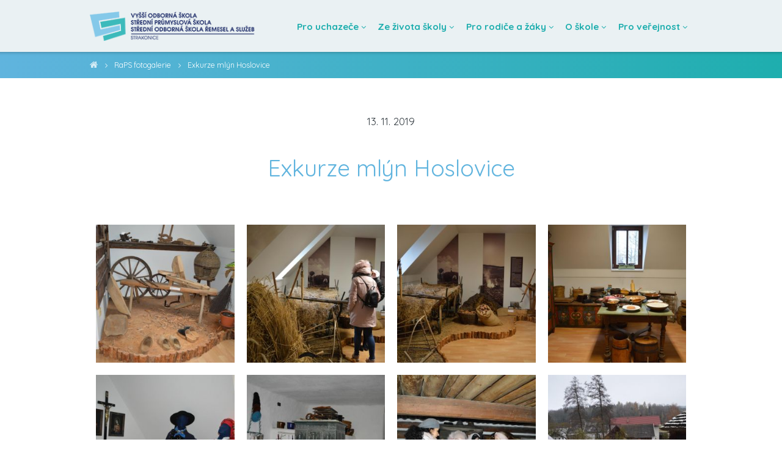

--- FILE ---
content_type: text/html; charset=utf-8
request_url: https://www.ssst.cz/raps-fotogalerie/442-exkurze-mlyn-hoslovice
body_size: 3850
content:
<!DOCTYPE html>
<html lang="cs">
<head>
	<meta charset="utf-8">


    <title>Exkurze mlýn Hoslovice |  VOŠ, SPŠ a SOŠ Strakonice</title>

    <meta name="description" content="VOŠ, SPŠ a SOŠ Strakonice">

        <meta property="og:title" content="VOŠ, SPŠ a SOŠ Strakonice">
        <meta property="og:type" content="article">
        <meta property="og:url" content="https://www.ssst.cz/raps-fotogalerie/442-exkurze-mlyn-hoslovice">
        <meta property="og:description" content="Exkurze mlýn Hoslovice">
        <meta property="og:image" content="">

        <meta name="twitter:title" content="VOŠ, SPŠ a SOŠ Strakonice">
        <meta name="twitter:card" content="summary">
        <meta name="twitter:url" content="https://www.ssst.cz/raps-fotogalerie/442-exkurze-mlyn-hoslovice">
        <meta name="twitter:description" content="Exkurze mlýn Hoslovice">
        <meta name="twitter:image" content="">

	<meta name="facebook-domain-verification" content="8r3q1yrm1h5p67g27njsvkd9pon5cd" />
	<!-- Facebook Pixel Code -->
	<script>
	    !function(f,b,e,v,n,t,s)
	    {if(f.fbq)return;n=f.fbq=function(){n.callMethod?
	    n.callMethod.appl
	     y(n,arguments):n.queue.push(arguments)};
	    if(!f._fbq)f._fbq=n;n.push=n;n.loaded=!0;n.version='2.0';
	    n.queue=[];t=b.createElement(e);t.async=!0;
	    t.src=v;s=b.getElementsByTagName(e)[0];
	    s.parentNode.insertBefore(t,s)}(window,document,'script',
	    'https://connect.facebook.net/en_US/fbevents.js');
	     fbq('init', '1009906252973528'); 
	    fbq('track', 'PageView');
	</script>
	<noscript>
	 <img height="1" width="1" 
	src="https://www.facebook.com/tr?id=1009906252973528&ev=PageView
	&noscript=1"/>
	</noscript>
	<!-- End Facebook Pixel Code -->



    <meta name="viewport" content="width=device-width, initial-scale=1.0, minimum-scale=1.0">
    <link rel="stylesheet" type="text/css" href="/css/main.css">
    <link rel="stylesheet" type="text/css" href="/css/admin.css">
    <link rel="stylesheet" type="text/css" href="/css/fresco/fresco.css">
    <link rel="stylesheet" type="text/css" href="/css/jquery.timepicker.css">
    <link rel="stylesheet" type="text/css" href="/slick/slick.css">
    <link rel="stylesheet" type="text/css" href="/slick/slick-theme.css">

    <link rel="stylesheet" type="text/css" href="https://fonts.googleapis.com/css?family=Open+Sans:300,400,600,700">
    <link href="https://fonts.googleapis.com/css?family=Quicksand:400,500,700&amp;subset=latin-ext" rel="stylesheet">

    <link rel="apple-touch-icon" href="/apple-touch-icon.png">

    <link rel="icon" type="image/png" sizes="32x32" href="/favicon-32x32.png">
    <link rel="icon" type="image/png" sizes="16x16" href="/favicon-16x16.png">

    <script type="text/javascript" src="/js/jquery-2.1.0.min.js"></script>
    <script type="text/javascript" src="/js/nette.ajax.js"></script>
    <script type="text/javascript" src="/js/fidRemove.ajax.js"></script>
    <script type="text/javascript" src="/js/netteForms.min.js"></script>
    <script type="text/javascript" src="/js/fresco.js"></script>
    <script type="text/javascript" src="/js/jquery-ui.min.js"></script>
    <script type="text/javascript" src="/js/jquery.timepicker.min.js"></script> 
    <script type="text/javascript" src="/js/common.js"></script>
    <script type="text/javascript" src="/js/custom.js"></script> 
    <script type="text/javascript" src="/js/flashMessages.js"></script>
    <script type="text/javascript" src="/slick/slick.min.js"></script>






    <script async src="https://www.googletagmanager.com/gtag/js?id=UA-150404149-1"></script>
    <script type="text/javascript">

        window.dataLayer = window.dataLayer || [];
        function gtag(){ dataLayer.push(arguments); }
        gtag('js', new Date());

        gtag('config', "UA-150404149-1");

    </script>
</head>

<body data-base-url="https://www.ssst.cz">
	<script> document.body.className+=' js' </script>


<div id="snippet--flashMessage">        <div id="flashes">
        </div>
</div>

        <div id="login-panel" class="overlay">
            <div class="modal-panel always-active">
                <a href="#" class="close modal-panel-closer">&times;</a>

<div id="snippet-commonLogin-login">
    <form action="/?do=loginForm-form-submit" method="post" class="ajax" id="frm-commonLogin-loginForm-form">
        <input type="email" name="email" data-validation-type="alert" class="email" title="Email" placeholder="Email" id="frm-commonLogin-loginForm-form-email" required data-nette-rules='[{"op":":filled","msg":"Zadejte prosím email, který jste zadal(a) při registraci."},{"op":":email","msg":"Zadaný e-mail je ve špatném formátu."}]'>
        <input type="password" name="password" data-validation-type="alert" class="password" title="Heslo" placeholder="Heslo" id="frm-commonLogin-loginForm-form-password" required data-nette-rules='[{"op":":filled","msg":"Zadejte prosím heslo."}]'>


        <button type="submit" name="_submit" value="Přihlásit se">Přihlásit se</button>
    <input type="hidden" name="_do" value="commonLogin-loginForm-form-submit"></form>


</div>            </div>
        </div>


<div id="snippet--headerArea">

<header class="header">
    <nav class="container" aria-label="hlavní">
        <a href="/" class="corp-logo" aria-label="Domovská stránka"></a>

        <ul id="navigation">
                        <li>
                                <a>
                                    <span>
                                        Pro uchazeče
                                    </span>
                                </a>
                            <ul>

                                    <li class="inner">
                                        <a href="/prijimaci-rizeni">
                                            Přijímací řízení
                                        </a>
                                    </li>

                            

                                    <li class="inner">
                                        <a href="/dny-otevrenych-dveri">
                                            Dny otevřených dveří
                                        </a>
                                    </li>

                            

                                    <li class="inner">
                                        <a href="/proc-studovat-na-nasi-skole">
                                            Proč studovat na naší škole
                                        </a>
                                    </li>

                            

                                    <li class="inner">
                                        <a href="/pripravne-kurzy">
                                            Přípravné kurzy
                                        </a>
                                    </li>

                            

                                    <li class="inner">
                                        <a href="/obory-s-maturitou">
                                            Obory s maturitou
                                        </a>
                                    </li>

                            

                                    <li class="inner">
                                        <a href="/obory-s-vyucnim-listem">
                                            Obory s výučním listem
                                        </a>
                                    </li>

                            

                                    <li class="inner">
                                        <a href="/nastavbove-studium">
                                            Nástavbové studium
                                        </a>
                                    </li>

                            

                                    <li class="inner">
                                        <a href="/vos">
                                            VOŠ
                                        </a>
                                    </li>

                            

                                    <li class="inner">
                                        <a href="/ubytovani-dm">
                                            Ubytování DM
                                        </a>
                                    </li>

                            

                                    <li class="inner">
                                        <a href="/virtualni-prohlidka-skoly">
                                            Virtuální prohlídka školy
                                        </a>
                                    </li>

                            </ul>
                                <span class="arrow"></span>
                        </li>
                        <li>
                                <a>
                                    <span>
                                        Ze života školy
                                    </span>
                                </a>
                            <ul>

                                    <li class="inner">
                                        <a href="/organizace-skolniho-roku">
                                            Organizace školního roku
                                        </a>
                                    </li>

                            

                                    <li class="inner">
                                        <a href="/maturita">
                                            Maturita
                                        </a>
                                    </li>

                            

                                    <li class="inner">
                                        <a href="/vos-aktualni-informace">
                                            VOŠ aktuální informace
                                        </a>
                                    </li>

                            

                                    <li class="inner">
                                        <a href="/aktuality-a-fotogalerie">
                                            Aktuality a fotogalerie
                                        </a>
                                    </li>

                            

                                    <li class="inner">
                                        <a href="/aktivity-a-souteze">
                                            Aktivity a soutěže
                                        </a>
                                    </li>

                            </ul>
                                <span class="arrow"></span>
                        </li>
                        <li>
                                <a>
                                    <span>
                                        Pro rodiče a žáky
                                    </span>
                                </a>
                            <ul>

                                    <li class="inner">
                                        <a href="/poradenstvi">
                                            Poradenství
                                        </a>
                                    </li>

                            

                                    <li class="inner">
                                        <a href="/formulare">
                                            Formuláře
                                        </a>
                                    </li>

                            

                                    <li class="inner">
                                        <a href="/stipendijni-programy">
                                            Stipendijní programy
                                        </a>
                                    </li>

                            

                                    <li class="inner">
                                        <a href="/ssst-friendly">
                                            SSST FRIENDLY
                                        </a>
                                    </li>

                            

                                    <li class="inner">
                                        <a href="/europass">
                                            Europass
                                        </a>
                                    </li>

                            

                                    <li class="inner">
                                        <a href="/eduroam-sit">
                                            Eduroam síť
                                        </a>
                                    </li>

                            

                                    <li class="inner">
                                        <a href="/student-o-p-s">
                                            Student, o.p.s.
                                        </a>
                                    </li>

                            

                                    <li class="inner">
                                        <a href="/stravovani">
                                            Stravování
                                        </a>
                                    </li>

                            </ul>
                                <span class="arrow"></span>
                        </li>
                        <li>
                                <a>
                                    <span>
                                        O škole
                                    </span>
                                </a>
                            <ul>

                                    <li class="inner">
                                        <a href="/zakladni-informace">
                                            Základní informace
                                        </a>
                                    </li>

                            

                                    <li class="inner">
                                        <a href="/kontakty">
                                            Kontakty
                                        </a>
                                    </li>

                            

                                    <li class="inner">
                                        <a href="/dokumenty">
                                            Dokumenty
                                        </a>
                                    </li>

                            

                                    <li class="inner">
                                        <a href="/projekty-a-granty">
                                            Projekty a granty
                                        </a>
                                    </li>

                            

                                    <li class="inner">
                                        <a href="/skolska-rada">
                                            Školská rada
                                        </a>
                                    </li>

                            

                                    <li class="inner">
                                        <a href="/verejne-zakazky">
                                            Veřejné zakázky
                                        </a>
                                    </li>

                            

                                    <li class="inner">
                                        <a href="/partneri-skoly">
                                            Partneři školy
                                        </a>
                                    </li>

                            

                                    <li class="inner">
                                        <a href="/ochrana-osobnich-udaju">
                                            Ochrana osobních údajů
                                        </a>
                                    </li>

                            

                                    <li class="inner">
                                        <a href="/whistleblowing">
                                            Whistleblowing
                                        </a>
                                    </li>

                            </ul>
                                <span class="arrow"></span>
                        </li>
                        <li>
                                <a>
                                    <span>
                                        Pro veřejnost
                                    </span>
                                </a>
                            <ul>

                                    <li class="inner">
                                        <a href="/sluzby">
                                            Služby
                                        </a>
                                    </li>

                            

                                    <li class="inner">
                                        <a href="/pronajmy">
                                            Pronájmy
                                        </a>
                                    </li>

                            

                                    <li class="inner">
                                        <a href="/ubytovani">
                                            Ubytování
                                        </a>
                                    </li>

                            

                                    <li class="inner">
                                        <a href="/volna-pracovni-mista">
                                            Volná pracovní místa
                                        </a>
                                    </li>

                            

                                    <li class="inner">
                                        <a href="/cesky-jazyk-pro-cizince">
                                            Český jazyk pro cizince
                                        </a>
                                    </li>

                            </ul>
                                <span class="arrow"></span>
                        </li>

        </ul>

        <a href="#" class="hamburger-menu">
            <div class="breadroll">
                <div class="beef"></div>
            </div>
        </a>

    </nav>
</header>



<nav class="breadcrumb-menu" aria-label="drobečková">

    <ul>
        <li>
            <a href="/" aria-label="domovská stránka">VOŠ, SPŠ a SOŠ Strakonice</a>
        </li>



            <li>
                <a href="/raps-fotogalerie">RaPS fotogalerie</a>
            </li>

            <li>
                <a>Exkurze mlýn Hoslovice</a>
            </li>
    </ul>

</nav>

</div>



    <div class="content-wrapper">
        <div class="content alb-content">

                <div class="post-date">
                        13. 11. 2019
                </div>

                <div style="position: relative">
                    <h1 class="post-headline">
                        Exkurze mlýn Hoslovice
                    </h1>

                </div>


<div id="snippet-album-wrapper">


<div id="snippet-album-albumContent">


        <div class="album-content">

            <div class="photos-container" data-ajax-append="true" id="snippet-album-container">
                <a href="/images/albums/442/DSC-0530.JPG" class="fresco"
                   data-fresco-group="gallery" data-fresco-caption="">
                    <img src="/images/albums/442/thumbs/DSC-0530.JPG" alt="">
                </a>
                <a href="/images/albums/442/DSC-0532.JPG" class="fresco"
                   data-fresco-group="gallery" data-fresco-caption="">
                    <img src="/images/albums/442/thumbs/DSC-0532.JPG" alt="">
                </a>
                <a href="/images/albums/442/DSC-0535.JPG" class="fresco"
                   data-fresco-group="gallery" data-fresco-caption="">
                    <img src="/images/albums/442/thumbs/DSC-0535.JPG" alt="">
                </a>
                <a href="/images/albums/442/DSC-0539.JPG" class="fresco"
                   data-fresco-group="gallery" data-fresco-caption="">
                    <img src="/images/albums/442/thumbs/DSC-0539.JPG" alt="">
                </a>
                <a href="/images/albums/442/DSC-0545.JPG" class="fresco"
                   data-fresco-group="gallery" data-fresco-caption="">
                    <img src="/images/albums/442/thumbs/DSC-0545.JPG" alt="">
                </a>
                <a href="/images/albums/442/DSC-0547.JPG" class="fresco"
                   data-fresco-group="gallery" data-fresco-caption="">
                    <img src="/images/albums/442/thumbs/DSC-0547.JPG" alt="">
                </a>
                <a href="/images/albums/442/DSC-0552.JPG" class="fresco"
                   data-fresco-group="gallery" data-fresco-caption="">
                    <img src="/images/albums/442/thumbs/DSC-0552.JPG" alt="">
                </a>
                <a href="/images/albums/442/DSC-0564.JPG" class="fresco"
                   data-fresco-group="gallery" data-fresco-caption="">
                    <img src="/images/albums/442/thumbs/DSC-0564.JPG" alt="">
                </a>
                <a href="/images/albums/442/DSC-0567.JPG" class="fresco"
                   data-fresco-group="gallery" data-fresco-caption="">
                    <img src="/images/albums/442/thumbs/DSC-0567.JPG" alt="">
                </a>
                <a href="/images/albums/442/DSC-0569.JPG" class="fresco"
                   data-fresco-group="gallery" data-fresco-caption="">
                    <img src="/images/albums/442/thumbs/DSC-0569.JPG" alt="">
                </a>
                <a href="/images/albums/442/DSC-0570.JPG" class="fresco"
                   data-fresco-group="gallery" data-fresco-caption="">
                    <img src="/images/albums/442/thumbs/DSC-0570.JPG" alt="">
                </a>
                <a href="/images/albums/442/DSC-0574.JPG" class="fresco"
                   data-fresco-group="gallery" data-fresco-caption="">
                    <img src="/images/albums/442/thumbs/DSC-0574.JPG" alt="">
                </a>
            </div>

        </div>



</div>

<div id="snippet-album-paginator">
<div id="snippet-album-paginator-paginator"></div></div></div>
                <div class="post-share">
                    <span>Sdílet</span>


<a href="https://www.facebook.com/share.php?u=https://www.ssst.cz/raps-fotogalerie/442-exkurze-mlyn-hoslovice" class="sharer-fb" target="_blank" title="Sdílet na facebooku" aria-label="Sdílet na facebooku"></a>
<a href="https://twitter.com/intent/tweet?url=https://www.ssst.cz/raps-fotogalerie/442-exkurze-mlyn-hoslovice" class="sharer-twitter" target="_blank" title="Sdílet na twitteru" aria-label="Sdílet na twitteru"></a>                    <a href="mailto:?body=https://www.ssst.cz/raps-fotogalerie/442-exkurze-mlyn-hoslovice&amp;subject=Exkurze mlýn Hoslovice" rel="nofollow" class="sharer-mail" title="Poslat emailem" aria-label="Poslat emailem"></a>
                </div>



<div id="snippet-comments-wrapper">


</div>
        </div>
    </div>



    <footer class="footer">
        <div class="social">
            <a href="https://www.facebook.com/ssstcz/" class="fa fa-facebook" target="_blank" aria-label="školní facebook"></a>
        </div>

        <div class="copyright">
            2026 © VOŠ, SPŠ a SOŠ Strakonice | <a href="mailto:info@ssst.cz">info@ssst.cz</a> | <a href="/prohlaseni-o-pristupnosti">Prohlášení o přístupnosti</a> | <a href="/mapa-webu">Mapa webu</a> | 

            <span class="admin">
                    <a href="#" class="modal-panel-opener" data-panel-id="login-panel">administrace</a>
            </span>
        </div>
    </footer>





<div id="simple-delete-panel" class="overlay">
    <div class="modal-panel always-active small">
        <a href="#" class="close modal-panel-closer">&times;</a>
        <div class="head"></div>
        <div class="foot">
            <a href="#" class="confirm-btn ajax modal-panel-closer"></a>
            <a href="#" class="cancel-btn modal-panel-closer">Zrušit</a>
        </div>
    </div>
</div>
</body>
</html>


--- FILE ---
content_type: text/css
request_url: https://www.ssst.cz/css/main.css
body_size: 11637
content:

/*!
 *  Font Awesome 4.7.0 by @davegandy - http://fontawesome.io - @fontawesome
 *  License - http://fontawesome.io/license (Font: SIL OFL 1.1, CSS: MIT License)
 */
/* FONT PATH
 * -------------------------- */
@font-face {
    font-family: 'FontAwesome';
    src: url('../fonts/fontawesome-webfont.eot?v=4.7.0');
    src: url('../fonts/fontawesome-webfont.eot?#iefix&v=4.7.0') format('embedded-opentype'), url('../fonts/fontawesome-webfont.woff2?v=4.7.0') format('woff2'), url('../fonts/fontawesome-webfont.woff?v=4.7.0') format('woff'), url('../fonts/fontawesome-webfont.ttf?v=4.7.0') format('truetype'), url('../fonts/fontawesome-webfont.svg?v=4.7.0#fontawesomeregular') format('svg');
    font-weight: normal;
    font-style: normal;
}
.fa {
    display: inline-block;
    font: normal normal normal 14px/1 FontAwesome;
    font-size: inherit;
    text-rendering: auto;
    -webkit-font-smoothing: antialiased;
    -moz-osx-font-smoothing: grayscale;
}


@-ms-viewport {
    width: device-width;
}

* {
    box-sizing: border-box;
    padding: 0;
    margin: 0;
    border: none;
    border-spacing: 0;
}

html {
    min-width: 320px;
    font-size: 16px
}

@media screen and (min-width: 600px) {
    html {
        font-size:17px
    }
}

@media screen and (min-width: 1600px) {
    html {
        font-size:18px
    }
}

body {
    font-size: 1rem;
    line-height: 1.3em;
    color: #323a40;
    /* custom - barva */
    background: #60b4de;
    background: -moz-linear-gradient(left, #60b4de 0%, #1eaeae 100%);
    background: -webkit-linear-gradient(left, #60b4de 0%,#1eaeae 100%);
    background: linear-gradient(to right, #60b4de 0%,#1eaeae 100%);
    filter: progid:DXImageTransform.Microsoft.gradient( startColorstr='#60b4de', endColorstr='#1eaeae',GradientType=1 );
    font-family: 'Quicksand', sans-serif; /* custom - font */
    font-weight: 400;
    font-style: normal;
}

::-moz-selection {
    color: #fff;
    background-color: #3cbabb; /* custom - barva */
}

::selection {
    color: #fff;
    background-color: #3cbabb; /* custom - barva */
}

a {
    color: inherit;
    text-decoration: none;

    -webkit-transition: all 0.2s ease-out;
    -moz-transition: all 0.2s ease-out;
    -ms-transition: all 0.2s ease-out;
    -o-transition: all 0.2s ease-out;
    transition: all 0.2s ease-out;
}

input, button, textarea, select {
    font-family: 'Source Sans Pro', sans-serif;
    font-size: 1.6rem;

    -webkit-transition: all 0.2s ease-out;
    -moz-transition: all 0.2s ease-out;
    -ms-transition: all 0.2s ease-out;
    -o-transition: all 0.2s ease-out;
    transition: all 0.2s ease-out;
}

button,
input[type="submit"] {
    cursor: pointer;
}

:focus {
    outline: red auto 1px;
}

@supports (-moz-appearance:none) {

    :focus {
        outline: red solid 2px;
    }
    :active {
        outline: none;
    }
}



/**** FLASH MESSAGE ****/

#flashes {
    pointer-events: none;
    z-index: 123456789;
    position: fixed;
    width: 380px;
    right: 25px;
    top: 110px;
    bottom: 170px;
    overflow: hidden;

    font-family: "Open Sans", Helvetica, Arial, sans-serif;
}

div.flash {
    pointer-events: auto;
    position: relative;
    z-index: 1;
    opacity: 0;
    overflow: hidden;
    margin-top: 10px;
    margin-bottom: 10px;
    padding: 1.1em 1.5em;
    width: 100%;
    color: #ffffff;
    font-size: 14px;
    background: #2ECC71;
    border-radius: 5px;
    -webkit-box-shadow: 0 4px 10px 0 rgba(0,0,0,0.2);
    box-shadow: 0 4px 10px 0 rgba(0,0,0,0.2);

    -webkit-transition: background-color 0.2s ease-out;
    -moz-transition: background-color 0.2s ease-out;
    -ms-transition: background-color 0.2s ease-out;
    -o-transition: background-color 0.2s ease-out;
    transition: background-color 0.2s ease-out;
}
div.flash.error {
    background: #dc3434;
}
div.flash.warning {
    background: #F39C12;
}

div.flash:hover {
    background: #30c76a;
}
div.flash.error:hover {
    background: #cf302d;
}
div.flash.warning:hover {
    background: #e88f13;
}

div.flash .flash-type {
    font-weight: 700;
    margin-bottom: 4px;
    font-size: 15px;
}

div.flash .progressbar {
    z-index: -1;
    position: absolute;
    content: "";
    width: 0%;
    height: 100%;
    left: 0;
    top: 0;
    background: #000000;
    opacity: 0.04;
}

div.flash .close {
    float: right;
    font-weight: 400;
    font-size: 19px;
    line-height: 19px;
    cursor: pointer;
}

@media screen and (max-width: 430px) {

    #flashes {
        width: 90%;
        left: 50%;
        transform: translateX(-50%);
        top: 90px;
    }

    div.flash {
        font-size: 13px;
        padding: 0.8em 1.2em;
    }

    div.flash .flash-type {
        font-weight: 700;
        margin-bottom: 2px;
        font-size: 13.5px;
    }

    div.flash .close {
        padding-left: 20px;
    }
}


a[href^="#error:"] {
    background: red;
    color: white;
}




/**** KOMENTARE ****/

/** form pro vkladani komentaru **/

#cancel {
    cursor: pointer;
    position: absolute;
    display: none;

    top: -2.5rem;
    right: 0;
    width: 2rem;
    height: 2rem;

    line-height: 1.7rem; /* custom */
    color: #fff;
    font-size: 1.5rem;
    font-weight: 200;
    text-align: center;
    border-radius: 50%;
    background-color: #1eaeae; /* custom - barva */

    -webkit-transition: all 0.2s ease-out;
    -moz-transition: all 0.2s ease-out;
    -ms-transition: all 0.2s ease-out;
    -o-transition: all 0.2s ease-out;
    transition: all 0.2s ease-out;
}

#cancel:hover {
    background-color: #22bfbf; /* custom - barva */
}

#commentForm {
    position: relative;
    margin-top: 2rem;
    margin-bottom: 3.5rem;
}

#commentForm:after {
    content: "";
    display: table;
    clear: both;
}

.comment-form input,
.comment-form textarea {
    font-family: 'Source Sans Pro', sans-serif;

    padding: .8rem 1.1rem;
    border-radius: 2px;
    font-weight: 400;
    line-height: 1em;
}

.comment-form input[name=author],
.comment-form textarea {
    line-height: 1.4rem;
    font-size: 1rem;
    border: 2px solid #cccccc;
}

.comment-form textarea {
    padding: .9rem 1.2rem;
}

.comment-form input:hover,
.comment-form textarea:hover{
    outline: none;
    border: 2px solid #1eaeae; /* custom - barva */
    -webkit-box-shadow: 0 0 15px 0 #d0d0d0;
    box-shadow: 0 0 15px 0 #d0d0d0;
}

.comment-form input:focus,
.comment-form textarea:focus {
    outline: none;
    border: 2px solid #1eaeae; /* custom - barva */
}

.comment-form input[name=author],
.comment-form input[name=_submit] {
    margin-top: .6rem;
}

.comment-form input[name=author] {
    float: left;
    width: 64%;
    line-height: 1.16em;
}

.comment-form input[name=_submit] {
    float: right;
    width: 34%;
    line-height: 1.25rem;
    color: #fff;
    font-size: 1.25rem;
    background-color: #1eaeae; /* custom - barva */
    border: none;
}

.comment-form input[name=_submit].admin {
    float: none;
    width: 100%;
}

.comment-form input[name=_submit]:hover {
    background-color: #22bfbf; /* custom - barva */
}



/** zahlavi bloku s komentari **/

.comments-header {
    position: relative;
}

.comments-header h3 {
    display: block;
    margin-top: 2.5rem;
    margin-bottom: 1rem;
    font-size: 1.4rem;
    font-weight: 400;
    text-align: center;
}

.comments-header .comments-sort {
    font-weight: 300;
    font-size: 1rem;
    text-align: center;
}

.comments-header .comments-sort a {
    display: inline-block;
    margin: 0 .6rem;
    padding: 0 .2rem;
    line-height: 2.2rem;
    border-bottom: 1px solid #fff;
}

.comments-header .comments-sort a:hover {
    border-bottom: 1px solid #000;
}

.comments-header .comments-sort a.active {
    font-weight: 400;
    border-bottom: 1px solid #000;
}




/** komentar **/

.comment {
    position: relative;
    margin-top: 2rem;
}

.comment abbr,
.comment .answer {
    color: #bdbdbd;
    font-weight: 300;

    -webkit-transition: all 0.2s ease-out;
    -moz-transition: all 0.2s ease-out;
    -ms-transition: all 0.2s ease-out;
    -o-transition: all 0.2s ease-out;
    transition: all 0.2s ease-out;
}

.comment:hover abbr,
.comment:hover .answer {
    color: #7f7f7f;
}


.comment .name {
    display: inline-block;
    color: #4b9898; /* custom - barva */
    font-size: 1.2rem;
    font-weight: 600;

    -webkit-transition: all 0.2s ease-out;
    -moz-transition: all 0.2s ease-out;
    -ms-transition: all 0.2s ease-out;
    -o-transition: all 0.2s ease-out;
    transition: all 0.2s ease-out;
}

.comment .name span {
    display: inline-block;
    margin-bottom: 2px;
    text-align: center;
    vertical-align: middle;
    color: #fff;
    font-size: .7rem;
    font-weight: 400;
    background-color: #909090;
    width: 1rem;
    line-height: 1rem;
    border-radius: 50%;

    cursor: help;
    opacity: 0.5;
    -webkit-transition: all 0.2s ease-out;
    -moz-transition: all 0.2s ease-out;
    -ms-transition: all 0.2s ease-out;
    -o-transition: all 0.2s ease-out;
    transition: all 0.2s ease-out;
}

.comment .name span:hover {
    opacity: 1;
}

.comment.feedback .name {
    color: #1eaeae; /* custom - barva */
    font-size: 1.5rem;
}

.comment abbr {
    margin-left: .75rem;
    cursor: help;
    text-decoration: none;
}


.comment p.text {
    padding: .5rem 0;
    margin-bottom: 0;
    font-size: 1rem;
}

.comment p.text a {
    margin-right: .5rem;
    color: #1eaeae; /* custom - barva */
    font-weight: 400;
    font-style: normal;
}

.comment p.text a:hover {
    color: #22bfbf; /* custom - barva */
}

.comment p.text.hidden {
    font-style: italic;
}

.comment p.text.nonactive {
    display: none;
}


.comment .rating {
    display: inline-block;
    color: #828282;
    font-weight: 300;
}

.comment .rating .uprate,
.comment .rating .downrate {
    display: inline-block;
    width: 11px;
    height: 15px;
    opacity: 0.75;

    font: normal normal normal 14px/1 FontAwesome;
    text-rendering: auto;
    -webkit-font-smoothing: antialiased;
    -moz-osx-font-smoothing: grayscale;
}

.comment .rating .uprate:hover,
.comment .rating .downrate:hover {
    opacity: 1;
}

.comment .rating .uprate:after {
    content: "\f196";
}

.comment .rating .downrate:after {
    content: "\f147";
}

.comment .rating .downrate.active,
.comment .rating .uprate.active {
    color: #1eaeae; /* custom - barva */
}


.comment .answer {
    margin-left: .75rem;
    cursor: pointer;
}

.comment .answer:hover {
    color: #1eaeae; /* custom - barva */
}


.comment.reply {
    margin-left: 2rem;
}





/******************* Login *******************/

#login-panel .modal-panel {
    width: 370px;
    padding: 45px 20px 20px 20px;
}

#login-panel form input {
    padding: 13px 12px;
    width: 100%;
    font-size: 15px;
    margin-top: 8px;
    font-weight: 300;
    border-radius: 4px;
    background-color: #f2f2f2;
    border: 1px solid #f2f2f2;
    border-bottom: 1px solid #bfbfbf;
}
#login-panel form input:hover {
    border: 1px solid #a2a2a2;
}
#login-panel form input:focus {
    border: 1px solid #a2a2a2;
}

#login-panel form button {
    display: inline-block;
    line-height: 45px;
    margin-top: 21px;
    width: 100%;
    border-radius: 5px;
    color: #fff;
    font-size: 15px;
    background-color: #4aa76a;
    -webkit-box-shadow: 0 2px 0 0 #388e55;
    box-shadow: 0 2px 0 #388e55;
}
#login-panel form button:hover {
    background-color: #479e64;
}
#login-panel form button:active {
    background-color: #43965f;
}
#login-panel form button:focus {
    outline: none;
}

#login-panel form ul.error {
    padding: 0 5px;
    padding-top: 30px;
    color: #E23E3E;
    text-align: left;
    font-size: 15px;
    font-weight: 400;
    list-style-type: none;
}


#login-panel form::-webkit-input-placeholder {
    color: #999999;
}
#login-panel form :-moz-placeholder { /* Firefox 18- */
    color: #999999;
}
#login-panel form::-moz-placeholder {  /* Firefox 19+ */
    color: #999999;
}
#login-panel form :-ms-input-placeholder {
    color: #999999;
}




/*********** LOGIN BUTTONY ***********/

#login-panel p {
    padding-top: 20px;
    margin: 35px 0 11px;
    text-align: center;
    font-size: 13.5px;
    color: #a6a6a6;
    border-top: 1px solid #e6e6e6;
}

.social-media-btns {
    width: 100%;
    display: flex;
    flex-direction: row;
    justify-content: space-around;
}

.social-media-btns a {
    display: block;
    padding: 10px 15px;
    margin-top: 10px;
    width: 30%;
    font-size: 15px;
    color: #fff;
    text-align: center;
    border-radius: 5px;
    background-color: #3a579a;
    -webkit-box-shadow: 0 2px 0 0 #314880;
    box-shadow: 0 2px 0 #314880;
}
.social-media-btns a:hover {
    background-color: #314c82;
}

.social-media-btns .twitter {
    background-color: #00abf0;
    -webkit-box-shadow: 0 2px 0 0 #008dc6;
    box-shadow: 0 2px 0 #008dc6;
}
.social-media-btns .twitter:hover {
    background-color: #00a1db;
}

.social-media-btns .google {
    background-color: #dd493d;
    -webkit-box-shadow: 0 2px 0 0 #ba3e33;
    box-shadow: 0 2px 0 #ba3e33;
}
.social-media-btns .google:hover {
    background-color: #c7433a;
}


@media screen and (max-height: 380px), screen and (max-width: 370px) {

    #login-panel .modal-panel {
        width: 100%;
        height: 100vh;
        border-radius: 0;
    }

}

@media screen and (max-width: 370px) {

    #login-panel p {
        padding-top: 15px;
        margin: 25px 0 11px;
    }

    .social-media-btns {
        flex-direction: column;
    }

    .social-media-btns a {
        width: 100%;
        margin-top: 13px;
    }
}

@media screen and (max-height: 380px) {

    #login-panel form button {
        line-height: 35px;
    }

    #login-panel form input {
        padding: 8px 12px;
    }

    #login-panel p {
        padding-top: 12px;
        margin: 22px 0 11px;
    }

    .social-media-btns {
        flex-direction: row;
    }

    .social-media-btns a {
        padding: 7px 15px;
    }
}



/******************* Social media login *******************/

#social-login-panel .modal-panel {
    width: 400px;
}

#social-login-panel .social-media-btns a {
    width: 100%;
    margin: 0 5px;
}

#social-login-panel .auth {
    margin: 10px 0 20px;
    font-size: 15px;
}



/*TODO upravit RWD*/

@media screen and (max-width: 400px) and (orientation: portrait) {

    #social-login-panel .modal-panel {
        width: 100%;
    }
}





/**** ZAHLAVI ****/

.header {
    z-index: 555;
    position: fixed;
    top: 0;
    left: 0;
    height: 5rem; /* custom - vyska headeru (3.75) */
    width: 100%;
    color: #1eaeae; /* custom - barva */
    background-color: #eaf1f3; /* custom - barva */
    -webkit-box-shadow: 0 -10px 5px 11px rgba(0,0,0,.25);
    box-shadow: 0 -10px 5px 11px rgba(0,0,0,.25);
}

.header .container {
    position: relative;
    height: 100%;
    max-width: 60rem;
    margin: 0 auto;
}

.header .corp-logo {
    position: absolute;
    left: 1rem;
    width: 16rem; /* custom - logo */
    height: 5rem; /* custom - logo */
    background: transparent url(../web_images/logo.png) no-repeat center;
    background-size: contain; /* custom - logo */
}


@media screen and (min-width: 1000px) { /* custom */

    #navigation {
        position: absolute;
        right: 1rem;
        line-height: 5rem; /* custom - vyska headeru (1.5) */

        /*font-size: 0;*/ /* fix mezer mezi inline-blocky */
        list-style: none;
    }

    #navigation > li {
        display: inline-block;
        position: relative;
        margin-left: .85rem;
        font-size: .9rem; /* custom - font */
        font-weight: 600; /* custom - font */
        white-space: nowrap;
    }

    #navigation > li > a {
        display: inline-block;
    }

    #navigation > li:first-child {
        margin-left: 0;
    }

    #navigation li span {
        position: relative;
    }

    #navigation .active {
        color: #60b4de; /* custom - barva */
    }

    #navigation a .active:after {
        display: block;
        position: absolute;
        width: 100%;
        height: 0;
        bottom: -8px;
        top: -1.95rem; /* custom - vyska headeru (-1.25) */
        left: 0;
        content: "";
        border-top: 4px solid #60b4de; /* custom - barva */
    }

    #navigation .arrow:after {
        display: inline-block;
        font: normal normal normal 14px/1 FontAwesome;
        text-rendering: auto;
        -webkit-font-smoothing: antialiased;
        -moz-osx-font-smoothing: grayscale;

        font-size: .85em;
        content: "\f107";
    }

    #navigation .menu-edookit {
        color: #5c2d83;
        padding-right: 1.2rem;
        background: url("../web_images/edookit_small.png") no-repeat center right;
    }


    /********** Druha uroven menu (podsekce) **********/

    #navigation ul:not(:empty) {
        display: block !important;
        position: absolute;
        top: 5rem; /* custom - vyska headeru (2.6) */
        left: 50%;
        /*margin-left: -.4175rem;*/
        line-height: 2.1em; /* custom - font */
        text-align: center;
        padding: .6rem 1rem;
        color: #ffffff;
        background-color: #1eaeae; /* custom - barva */
        border-bottom-left-radius: 4px;
        border-bottom-right-radius: 4px;

        opacity: 0;
        -webkit-transform:  translateX(-50%) translateY(-9999px);
        -ms-transform:      translateX(-50%) translateY(-9999px);
        transform:          translateX(-50%) translateY(-9999px);

        -webkit-transition: opacity .2s,-webkit-transform 0ms .2s;
        transition:         opacity .2s,-webkit-transform 0ms .2s;
        -o-transition:      opacity .2s,transform 0ms .2s;
        transition:         opacity .2s,transform 0ms .2s;
        transition:         opacity .2s,transform 0ms .2s,-webkit-transform 0ms .2s;

        -webkit-box-shadow: 0 5px 20px 0 rgba(0,0,0,.125);
        box-shadow: 0 5px 20px 0 rgba(0,0,0,.125);
    }

    #navigation > li:hover > ul,
    #navigation > li.focus > ul {
        opacity: 1;
        -webkit-transform:  translateX(-50%) translateY(0);
        -ms-transform:      translateX(-50%) translateY(0);
        transform:          translateX(-50%) translateY(0);

        -webkit-transition: opacity .3s,-webkit-transform 0ms;
        transition: opacity .3s,-webkit-transform 0ms;
        -o-transition: opacity .3s,transform 0ms;
        transition: opacity .3s,transform 0ms;
        transition: opacity .3s,transform 0ms,-webkit-transform 0ms;
    }

    #navigation ul li {
        display: block;
        white-space: nowrap;

        -webkit-transform:  translateY(.25rem);
        -ms-transform:      translateY(.25rem);
        transform:          translateY(.25rem);

        -webkit-transition: -webkit-transform 0ms linear .2s;
        transition: -webkit-transform 0ms linear .2s;
        -o-transition: transform 0ms .2s linear;
        transition: transform 0ms linear .2s;
        transition: transform 0ms linear .2s,-webkit-transform 0ms linear .2s;
    }

    #navigation > li:hover > ul li,
    #navigation > li.focus > ul li {
        -webkit-transform:  translateY(0);
        -ms-transform:      translateY(0);
        transform:          translateY(0);

        -webkit-transition: -webkit-transform .5s cubic-bezier(.1,.59,.26,.96);
        transition: -webkit-transform .5s cubic-bezier(.1,.59,.26,.96);
        -o-transition: transform .5s cubic-bezier(.1,.59,.26,.96);
        transition: transform .5s cubic-bezier(.1,.59,.26,.96);
        transition: transform .5s cubic-bezier(.1,.59,.26,.96),-webkit-transform .5s cubic-bezier(.1,.59,.26,.96);
    }
}


@media screen and (max-width: 999px) { /* custom */

    .header { /* custom - vyska headeru */
        height: 3.75rem;
    }

    .header .corp-logo { /* custom - vyska headeru */
        width: 14.5rem;
        height: 3.75rem;
        background-size: contain;
    }

    #navigation {
        display: none;
        position: fixed;
        width: 100%;
        bottom: 0;
        top: 3.75rem;
        color: #fff;
        background-color: #1eaeae; /* custom - barva */
        overflow-x: hidden;
        overflow-y: auto;
        padding: 0 1rem 1rem;

        font-size: 1.2rem;
        line-height: 1.8rem;
        margin-bottom: 0;

        list-style: none;

        -webkit-box-shadow: inset 0px 5px 20px 0px rgba(0,0,0,0.05); /* custom - barva */
        -moz-box-shadow: inset 0px 5px 20px 0px rgba(0,0,0,0.05); /* custom - barva */
        box-shadow: inset 0px 5px 20px 0px rgba(0,0,0,0.05); /* custom - barva */
    }

    #navigation.active {
        display: block;
    }

    #navigation > li {
        position: relative;
        border-bottom: 1px solid rgba(255, 255, 255, 0.5); /* custom - barva */
    }

    #navigation > li:last-child {
        border-bottom: none;
    }

    #navigation > li .arrow {
        position: absolute;
        top: .625rem;
        right: 0;
        display: block;
        width: 2.5rem;
        height: 2.5rem;
        background: rgba(0, 0, 0, 0.1);
        background: rgba(255, 255, 255, 0.15);
        border-radius: 5px;
    }
    #navigation > li .arrow:after {
        position: absolute;
        display: inline-block;
        pointer-events: none;
        top: .65rem;
        right: .85rem;
        font: normal normal normal 14px/1 FontAwesome;
        text-rendering: auto;
        -webkit-font-smoothing: antialiased;
        -moz-osx-font-smoothing: grayscale;

        font-size: 1em;
        color: rgba(255, 255, 255, 0.6); /* custom - barva */
        content: "\f107";

        -webkit-transition: transform 0.2s ease-out;
        -moz-transition: transform 0.2s ease-out;
        -ms-transition: transform 0.2s ease-out;
        -o-transition: transform 0.2s ease-out;
        transition: transform 0.2s ease-out;
    }
    #navigation > li .arrow.opened:after {
        -webkit-transform: rotate(180deg);
        -moz-transform: rotate(180deg);
        -ms-transform: rotate(180deg);
        -o-transform: rotate(180deg);
        transform: rotate(180deg);
    }

    #navigation > li a {
        display: block;
        padding-left: 1rem;
    }

    #navigation > li > a {
        padding: 1rem 0;
        color: rgba(255, 255, 255, 0.6); /* custom - barva */
    }

    #navigation > li > a:link,
    #navigation > li > a:visited {
        color: #fff;
    }


    /********** Druha uroven menu (podsekce) **********/

    #navigation ul {
        display: none;
        border-top: 1px dashed #a1caca; /* custom - barva */
        font-size: 1rem;
        line-height: 2.5rem;
        margin-top: 0;
        margin-bottom: 1rem;
        list-style: none;
    }

    #navigation ul li {
        position: relative;
    }

    #navigation ul li:first-child {
        margin-top: .85rem;
    }
}


@media screen and (min-width: 1200px) {

    #navigation {
        right: 1.5rem;
    }
}


@media screen and (min-width: 1000px) { /* custom */

    .header .hamburger-menu {
        display: none;
    }
}

@media screen and (max-width: 999px) { /* custom */

    .header .hamburger-menu {
        z-index: 10000;
        position: absolute;
        top: .325rem;
        right: .25rem;
        width: 3rem;
        height: 3rem;
    }

    .hamburger-menu .breadroll {
        position: absolute;
        top: 50%;
        left: 50%;
        margin: -6px 0 0 -10px;
    }

    .header .hamburger-menu .breadroll .beef,
    .header .hamburger-menu .breadroll .beef::before,
    .header .hamburger-menu .breadroll .beef::after {
        display: inline-block;
        position: absolute;
        width: 20px;
        height: 2px;

        -webkit-transition: transform 0.15s ease;
        -moz-transition: transform 0.15s ease;
        -ms-transition: transform 0.15s ease;
        -o-transition: transform 0.15s ease;
        transition: transform 0.15s ease;

        border-radius: 1px;
        background-color: #404040; /* custom - barva */
    }

    .hamburger-menu .breadroll .beef::before {
        top: 6px;
        content: "";
        opacity: 1;
    }

    .hamburger-menu .breadroll .beef::after {
        top: 12px;
        content: "";
    }

    .hamburger-menu.active .breadroll .beef {
        -webkit-transform: translate3d(0px, 6px, 0px) rotate(45deg);
        transform: translate3d(0px, 6px, 0px) rotate(45deg);
    }

    .hamburger-menu.active .breadroll .beef::before {
        opacity: 0;
    }

    .hamburger-menu.active .breadroll .beef::after {
        -webkit-transform: translate3d(0px, -12px, 0px) rotate(-90deg);
        transform: translate3d(0px, -12px, 0px) rotate(-90deg);
    }

}


#overlay-menu {
    display: none !important;
}





/**** UDÁLOSTI ****/

.calendar-filter {
    font-size: 0;
    text-align: center;
    margin-top: 2rem;
    padding-bottom: 3rem;
}

.calendar-filter a {
    display: inline-block;
    font-size: .85rem;
    line-height: 1em;
    padding: .675em .85em .725em;
    background-color: #e0e0e0;
}

.calendar-filter a:hover {
    background-color: #d5d5d5;
}

.calendar-filter a.active {
    font-weight: 600;
}

.calendar-filter .future {
    padding-left: 1em;
    border-top-left-radius: 1.2em;
    border-bottom-left-radius: 1.2em;
}

.calendar-filter .past {
    padding-right: 1em;
    border-top-right-radius: 1.2em;
    border-bottom-right-radius: 1.2em;
}


.event-container:after {
    content: "";
    display: table;
    clear: both;
}

.event-list .year-heading {
    display: none;
}

.event {
    position: relative;
    display: inline-block;
    vertical-align: top;
    width: 100%;
    padding: .5rem;
    font-size: 1rem;
    line-height: 1.35em;
}

.event .inner-wrapper {
    position: relative;
    width: 100%;
    height: auto;
}

.event .event-link {
    position: relative;
    display: block;
    width: 100%;
    height: auto;
}

.event .event-header {
    position: relative;
    width: 100%;
    height: 4.5rem;
    color: #fff;
    border-radius: 2px;
    background-color: #60b4de; /* custom - barva */
}

.event .event-start {
    position: relative;
    float: left;
    width: 4rem;
    height: 100%;
    text-align: center;
    border-right: 1px dashed #fff;
}

.event .event-start span {
    position: absolute;
    display: block;
    width: 100%;
}

.event .event-start span:first-child {
    height: auto;
    font-size: 1.875rem;
    line-height: 1em;
    letter-spacing: -.005em;
    top: .725rem;
    left: 0;
}

.event .event-start span:last-child {
    height: auto;
    font-size: .85rem;
    font-weight: 700;
    line-height: 1em;
    letter-spacing: .05em;
    text-transform: uppercase;
    bottom: 1rem;
    left: 0;
}


.event .event-data {
    width: calc(100% - 4rem);
    float: right;
    padding: .5rem .375rem;
    pointer-events: none;
}

.event .event-data .tag {
    display: inline-block;
    vertical-align: top;
    color: inherit;
    border: 1px solid #fff;
    border-radius: 1.2em;
    margin: 0 0 .35rem;
    font-size: 14px;
    line-height: 16px;
    letter-spacing: .015em;
    white-space: nowrap;
    padding: .325em .475em .3em;
}


.event .event-header:after {
    content: "";
    display: block;
    position: absolute;
    top: 100%;
    left: 1.35rem;
    width: 0;
    height: 0;
    margin: 0;
    border-left: .65rem solid transparent;
    border-right: .65rem solid transparent;
    border-top: .65rem solid #60b4de; /* custom - barva */
}


.event .event-back {
    position: relative;
    width: 100%;
    height: 12rem;
    margin-top: .95rem;
    background-color: #fff;
}

.event .event-back.incl-image {
    background-color: #000;
}
.event .event-back .event-image {
    position: absolute;
    top: 0;
    left: 0;
    width: 100%;
    height: 100%;
    background-size: cover;
    background-position: 50%;
    background-repeat: no-repeat;
    opacity: .5;
    -webkit-transition: opacity .3s;
    -o-transition: opacity .3s;
    transition: opacity .3s;
}

.event .event-info {
    position: absolute;
    bottom: 0;
    left: 0;
    width: 100%;
    height: 12rem;
    margin-top: .95rem;
    background-color: transparent;
    border: 1px solid #e6e6e6;
    pointer-events: none;
}

.event .event-info.incl-image {
    border: none;
    color: #fff;
}

.event .event-info .event-title {
    position: absolute;
    top: 50%;
    left: 0;
    width: 100%;
    height: auto;
    padding: .65rem 2rem;
    -webkit-transform: translateY(-50%);
    -ms-transform: translateY(-50%);
    transform: translateY(-50%);
    -webkit-transition: -webkit-transform .3s;
    transition: -webkit-transform .3s;
    -o-transition: transform .3s;
    transition: transform .3s;
    transition: transform .3s,-webkit-transform .3s;
    text-align: center;
    font-weight: 700;
    line-height: 1.25em;
    margin-top: -.1rem;
}

.event:hover .event-info .event-title {
    -webkit-transform: translateY(-55%);
    -ms-transform: translateY(-55%);
    transform: translateY(-55%);
}

@media screen and (min-width: 500px) {

    .event {
        width: 50%;
        float: left;
    }
}

@media screen and (min-width: 900px) {

    .event {
        width: 33.3%;
    }

    .event .event-info .event-title {
        font-size: 1.3rem;
    }
}






/**** OBSAH WEBU ****/

.content-wrapper {
    width: 100%;
    background-color: #fff;
}

.content {
    position: relative;
    padding: 2rem 1rem 0;
    max-width: 60rem;
    margin: 0 auto;
}

.content-headings:not(.first) {
    padding-top: 3.5rem;
}

.content-wrapper-slides + .content-wrapper .content-headings {
    padding-top: 2rem;
}

.content-wrapper-headings + .content-wrapper-headings .content-headings2 {
    padding-top: 1.5rem;
}

.content.content-content,
.content.post-content {
    max-width: 48rem;
}

.content.last,
.content.alb-content,
.content.post-content {
    padding-bottom: 5rem;
}
.content.alb-content,
.content.post-content {
    padding-top: 0;
}

.description-wrapper {
    margin: 0 auto 2rem;
    max-width: 46rem;
}

@media screen and (min-width: 600px) {

    .content {
        padding-top: 3rem;
    }

    .content-headings:not(.first) {
        padding-top: 5rem;
    }

    .content-wrapper-slides + .content-wrapper .content-headings {
        padding-top: 3rem;
    }

    .description-wrapper {
        margin-bottom: 3.5rem;
    }
}


/**** TEXTOVY OBSAH ****/

.content h1, .content h2 {
    font-weight: 400; /* custom */
    text-align: center;
    font-size: 2rem;
    margin: 0;
    line-height: 1.25;
    color: #60b4de; /* custom - barva */
}

.content-headings2 h2 {
    font-size: 1.5rem;
    color: #4f93b3; /* custom - barva */
}

.content .post-headline {
    padding: 1rem 0 2rem;
    font-size: 1.75rem;
}

.content .post-date {
    padding-top: 1.5rem;
    text-align: center;
}

.content .post-album {
    margin-top: 3.5rem;
}

@media screen and (min-width: 600px) {

    .content .post-date {
        padding-top: 3.5rem;
    }

    .content .post-headline {
        padding: 2.5rem 0 3.5rem;
        font-size: 2.2rem;
    }
}

.content p {
    margin-bottom: 1rem;
    line-height: 1.8; /* custom */
    font-weight: 400;
}

p.headline,
p.headline2,
h3, 
h4 {
    margin-bottom: .5rem;
    font-weight: 600;
    font-size: 1.4rem;
    line-height: 1.3;
}
p + p.headline,
p + h3 {
    margin-top: 2rem;
}
p.headline2,
h4 {
    font-size: 1.1rem;
}
p + p.headline2,
p + h4 {
    margin-top: 1rem;
}

.center {
    text-align: center;
}

.content p:empty {
    font-size: 0;
    height: 0;
    margin: 0;
    padding: 0;
}

.content p span {
    font-weight: 400;
}

.content strong {
    font-weight: 600;
}

.content > ul,
.content > ol,
.content > .text-wrapper > ul,
.content > .text-wrapper > ol,
.content > ul ul,
.content > ol ol,
.content > ol ul,
.content > ul ol,
.content > .text-wrapper > ul ul,
.content > .text-wrapper > ol ol,
.content > .text-wrapper > ol ul,
.content > .text-wrapper > ul ol {
    margin-left: 2rem;
    margin-bottom: 1.5rem;
    font-weight: 400;
    line-height: 1.6;
}
.content > ul ul,
.content > ol ol,
.content > ol ul,
.content > ul ol,
.content > .text-wrapper > ul ul,
.content > .text-wrapper > ol ol,
.content > .text-wrapper > ol ul,
.content > .text-wrapper > ul ol {
    margin-bottom: 0;
}

.content > ul li,
.content > ol li,
.content > .text-wrapper > ol li,
.content > .text-wrapper > ul li {
    margin-top: .25rem;
}

@media screen and (min-width: 1024px) {

    .content iframe {
        width: 768px;
        height: 431px;
    }
}


.content > .text-wrapper {
    position: relative;
}

.content > .text-wrapper > p > a,
.content > .text-wrapper > p > strong a,
.content > .text-wrapper > ol a,
.content > .text-wrapper > ul a,
.content > p > a,
.content > p > strong > a,
.content > ol a,
.content > ul a {
    color: #1eaeae; /* custom - barva */
    border-bottom: 2px solid #deeaea; /* custom - barva */
}
.content > .text-wrapper > p > a:hover,
.content > .text-wrapper > p > strong a:hover,
.content > .text-wrapper > ol a:hover,
.content > .text-wrapper > ul a:hover,
.content > p > a:hover,
.content > p > strong > a:hover,
.content > ol a:hover,
.content > ul a:hover {
    border-bottom: 2px solid #1eaeae; /* custom - barva */
}

.content > .text-wrapper > p > a[target="_blank"],
.content > .text-wrapper > p > strong a[target="_blank"],
.content > .text-wrapper > ol a[target="_blank"],
.content > .text-wrapper > ul a[target="_blank"],
.content > p > a[target="_blank"],
.content > p > strong > a[target="_blank"],
.content > ol a[target="_blank"],
.content > ul a[target="_blank"] {
    position: relative;
    margin-right: 25px;
}
.content > .text-wrapper > p > a[target="_blank"]:after,
.content > .text-wrapper > p > strong a[target="_blank"]:after,
.content > .text-wrapper > ol a[target="_blank"]:after,
.content > .text-wrapper > ul a[target="_blank"]:after,
.content > p > a[target="_blank"]:after,
.content > p > strong > a[target="_blank"]:after,
.content > ol a[target="_blank"]:after,
.content > ul a[target="_blank"]:after {
    content: '';
    position: absolute;
    right: -22px;
    top: 1px;
    display: block;
    height: 100%;
    width: 17px;
    background: url("../web_images/ico_external_link.svg") center no-repeat;
    background-size: contain;
    opacity: .5;
}

.content > .text-wrapper a.image-wrapper,
.content > .text-wrapper a.image-wrapper:hover,
.content a.image-wrapper,
.content a.image-wrapper:hover {
    border-bottom: none;
}

.content a.image-wrapper img {
    max-width: 100%;
    height: auto;

    box-sizing: content-box;

    -webkit-transition: all 0.3s;
    -moz-transition: all 0.3s;
    -ms-transition: all 0.3s;
    -o-transition: all 0.3s;
    transition: all 0.3s;
}

.content .img-left {
    float: left;
    margin: .5rem 0;
    margin-right: 2rem;
    padding-right: 0;
}

.content .img-right {
    float: right;
    margin: .5rem 0;
    margin-left: 2rem;
    padding-left: 0;
}






/**** NOVINKA ****/


.news-container:after {
    content: "";
    display: table;
    clear: both;
}

.news {
    position: relative;
    width: 100%;
    height: auto;
    color: #fff;
    background-color: #323a40;
}


.news .img-wrapper {
    position: relative;
    display: block;
    width: 100%;
    height: auto;

    opacity: .8;
    -webkit-transition: opacity .2s;
    -o-transition: opacity .2s;
    transition: opacity .2s;
}

.news .img-wrapper.without-img {
    padding-top: 100%;
    background-color: #fff;
    opacity: .95;
}

@media screen and (max-width: 499px) {

    .news:nth-of-type(odd) .img-wrapper.without-img {
        opacity: .9;
    }
}

@media screen and (min-width: 500px) and (max-width: 799px) {

    .news:nth-of-type(3n+1) .img-wrapper.without-img {
        opacity: .9;
    }

    .news {
        width: 50%;
        height: auto;
        float: left;
    }


    .content-itemsSelector .news:nth-of-type(3) {
        display: none;
    }

}

@media screen and (min-width: 800px) {

    .news:nth-of-type(odd) .img-wrapper.without-img {
        opacity: .9;
    }

    .news {
        width: 33.3%;
        height: auto;
        float: left;
    }
}

.news .img-wrapper:hover {
    opacity: .7;
}

.news .img-wrapper.without-img:hover {
    opacity: .85;
}

.news .img-wrapper img {
    display: block;
    width: 100%;
    height: auto;
}

.news .text {
    pointer-events: none;
    position: absolute;
    bottom: 0;
    left: 0;
    right: 0;
    outline: none;
    text-shadow: 1px 1px 3px rgba(0, 0, 0, 0.8);

    background: -moz-linear-gradient(top, rgba(0,0,0,0) 0%, rgba(0,0,0,0.65) 100%);
    background: -webkit-linear-gradient(top, rgba(0,0,0,0) 0%,rgba(0,0,0,0.65) 100%);
    background: linear-gradient(to bottom, rgba(0,0,0,0) 0%,rgba(0,0,0,0.85) 100%);
    filter: progid:DXImageTransform.Microsoft.gradient( startColorstr='#00000000', endColorstr='#a6000000',GradientType=0 );
}

.news .text.without-img  {
    color: #323a40;
    text-shadow: none;
    background: none;
}

.news .text .date-published {
    display: inline-block;
    padding: 0 1.5rem;
    font-size: .85rem;
}

.news .text .title {
    padding: .5rem 1.5rem 1.5rem;
    line-height: 1.25em;
    font-weight: 700;
    font-size: 1.2rem;
}



/**** sloupce ****/

.column-list {
    list-style: none;
    font-size: 0;
    text-align: center;
}

.column-list.sortable-ui .sortable-placeholder,
.column-list .column {
    position: relative;
    display: inline-block;
    vertical-align: top;
    width: 100%;
    max-width: 30rem;
    margin-top: 3rem;
    padding: 0 1rem;
    text-align: center;
}

.column-list.sortable-ui .sortable-placeholder,
.column-list.sortable-ui .column {
    margin-top: 0;
    margin-bottom: 3rem;
}

/* custom - komponenta */
#snippet-columns6-wrapper .column-list:not(.sortable-ui) .column {
    border-radius: 5px;

    -webkit-transition: all .5s ease-out;
    -moz-transition: all .5s ease-out;
    -ms-transition: all .5s ease-out;
    -o-transition: all .5s ease-out;
    transition: all .5s ease-out;
}
#snippet-columns6-wrapper .column-list:not(.sortable-ui) .column:hover {
    background-color: #f1f2f4;
}

.column-list .sortable-placeholder {
    background-color: #ebebeb;
    border: 2px dashed #ccc;
    border-radius: 5px;
}

.column .img-wrapper {
    display: block;
    position: relative;
    width: 100%;
    height: auto;
}

.column img {
    display: block;
    max-width: 100%;
    margin: 0 auto;
    border-radius: 50%;

    -webkit-transition: all 1s ease-out;
    -moz-transition: all 1s ease-out;
    -ms-transition: all 1s ease-out;
    -o-transition: all 1s ease-out;
    transition: all 1s ease-out;
}

.column-list .column .outer-link:hover img {
    -webkit-transform: scale(.9);
    -moz-transform: scale(.9);
    -ms-transform: scale(.9);
    -o-transform: scale(.9);
    transform: scale(.9);
}

.column .outer-link {
    display: block;
    padding-top: 1rem;
}

/* custom - komponenta */
#snippet-columns6-wrapper .column img {
    border-radius: 0;
}

.column .title {
    line-height: 1.25em;
    max-width: 15rem;
    margin: 1rem auto;
    font-size: 1.2rem;
    font-weight: 700;
    color: #323a40;
}

.column .description {
    max-width: 15rem;
    margin: 1rem auto;
    line-height: 1.5;
    font-size: 1rem;
}

.column .link {
    font-size: 1rem;
    color: #1eaeae; /* custom - barva */
    border-bottom: 2px solid #deeaea; /* custom - barva */
}
.column .link:hover {
    border-bottom: 2px solid #1eaeae; /* custom - barva */
}

@media screen and (min-width: 500px) {

    .column-list .sortable-placeholder,
    .column-list .column {
        width: 50%;
    }
}

@media screen and (min-width: 900px) {

    .column-list .sortable-placeholder,
    .column-list .column {
        width: 33.3%;
        max-width: none;
    }

    .column-list .column .title {
        font-size: 1.3rem;
    }
}

@media screen and (min-width: 320px) and (max-width: 499px) { /* custom */

    .column-list:not(.sortable-ui) .column:first-of-type {
        margin-top: 0;
    }
}
@media screen and (min-width: 500px) and (max-width: 899px) { /* custom */

    .column-list:not(.sortable-ui) .column:nth-of-type(-n+2) {
        margin-top: 0;
    }
}
@media screen and (min-width: 900px) { /* custom */

    .column-list:not(.sortable-ui) .column:nth-of-type(-n+3) {
        margin-top: 0;
    }
}


/**** kontakty ****/

.contact-list {
    list-style: none;
    width: 100%;
    font-size: 0;
    text-align: center;
}

.contact-list.sortable-ui .sortable-placeholder,
.contact-list .contact {
    position: relative;
    display: inline-block;
    vertical-align: top;
    width: 100%;
    margin-top: 3rem;
}

.contact-list.sortable-ui .sortable-placeholder,
.contact-list.sortable-ui .contact {
    margin-top: 0;
    margin-bottom: 3rem;
}

.contact-list .sortable-placeholder {
    background-color: #ebebeb;
    border: 2px dashed #ccc;
    border-radius: 5px;
}

.contact-list .img-wrapper {
    display: inline-block;
    position: relative;
    width: 40%;
    padding-top: 40%;
    border-radius: 50%;
    background-color: #f5f5f5;
    background-size: cover;
    background-repeat: no-repeat;
    background-position: center;
}

/* custom - komponenta */
#snippet-musicians46-list .img-wrapper {
    width: 70%;
    padding-top: 40%;
    border-radius: 0;
    background-size: contain;
    background-color: transparent;
}
#snippet-musicians46-list .img-wrapper.no-img {
    background-color: #f5f5f5;
    border-radius: 1rem;
}

#snippet-musicians46-list .link {
    display: block;
    margin-bottom: 1rem;
    line-height: 1;
    font-size: .75rem; /* custom - font */
    color: #999999;
}
#snippet-musicians46-list .link a {
    border-bottom: 1px solid #d8d8d8;
}
#snippet-musicians46-list .link a:hover {
    border-bottom: 1px solid #b2b2b2;
}


.contact-list .contact .name {
    margin: .5rem 0;
    padding: 0 2rem;
    font-size: 1.2rem; /* custom - font */
    font-weight: 600;
    line-height: 1.25;
}

.contact-list .contact .function,
.contact-list .contact .contact-item {
    margin-top: 0.2rem; /* custom */
    font-size: .95rem;  /* custom - font */
}
.contact-list .contact .function + .contact-item {
    margin-top: .5rem;
}
.contact-list .contact .function {
    padding: 0 2rem;
    color: #60b4de; /* custom - barva */
    font-weight: 500;  /* custom - font */
}

.contact-list .contact .mail {
    border-bottom: 2px solid #d8d8d8;
}
.contact-list .contact .mail:hover {
    border-bottom: 2px solid #b2b2b2;
}

@media screen and (min-width: 600px) { /* custom */

    .contact-list .sortable-placeholder,
    .contact-list .contact {
        width: 50%;
    }
}

@media screen and (min-width: 900px) { /* custom */

    .contact-list .sortable-placeholder,
    .contact-list .contact {
        width: 33%;
    }
}

@media screen and (min-width: 320px) and (max-width: 599px) { /* custom */

    .contact-list:not(.sortable-ui) .contact:first-of-type {
        margin-top: 0;
    }
}
@media screen and (min-width: 600px) and (max-width: 899px) { /* custom */

    .contact-list:not(.sortable-ui) .contact:nth-of-type(-n+2) {
        margin-top: 0;
    }
}
@media screen and (min-width: 900px) { /* custom */

    .contact-list:not(.sortable-ui) .contact:nth-of-type(-n+3) {
        margin-top: 0;
    }
}




/**** GALERIE ****/

#snippet-gallery-albumsContainer.gallery-content {
    list-style-type: none;
    margin: 0;
    margin-top: 40px;
}

.gallery-content:after {
    content: "";
    display: table;
    clear: both;
}

.gallery-content .album {
    display: block;
    position: relative;
    width: 100%;
    height: auto;
    background-color: transparent!important;
    outline: none;
    color: #ffffff;
}

.gallery-content .album > a {
    display: block;
    position: relative;
    width: 100%;
    height: auto;
    -webkit-transform: rotate(0deg) scale(.8);
    -ms-transform: rotate(0deg) scale(.8);
    transform: rotate(0deg) scale(.8);
    -webkit-transform-origin: center center;
    -ms-transform-origin: center center;
    transform-origin: center center;
}

.gallery-content .album > a.without-img {
    height: 0;
    padding-top: 100%;
}

.gallery-content .album > a:before {
    z-index: -2;
    -webkit-box-shadow: 0 1px 15px rgba(0, 0, 0, .25);
    box-shadow: 0 1px 15px rgba(0, 0, 0, .25);
    -webkit-transform: rotate(-4deg);
    -ms-transform: rotate(-4deg);
    transform: rotate(-4deg);
    -webkit-transform-origin: center center;
    -ms-transform-origin: center center;
    transform-origin: center center;
}

.gallery-content .album > a:before ,
.gallery-content .album > a:after {
    content: " ";
    display: block;
    position: absolute;
    top: -.85rem;
    left: -.85rem;
    width: 100%;
    height: 100%;
    background-color: #fff;
    border: .85rem solid #fff;
}

.gallery-content .album > a:after {
    z-index: -1;
    -webkit-box-shadow: 1px 2px 20px rgba(0,0,0,.2);
    box-shadow: 1px 2px 20px rgba(0,0,0,.2);
}

.gallery-content .album img {
    display: block;
    width: 100%;
    height: auto;
    opacity: 1;
}

.gallery-content .album .background {
    position: absolute;
    display: block;
    width: 100%;
    height: 100%;
    background-color: #323a40;
    opacity: .2;

    -webkit-transition: opacity .2s;
    -o-transition: opacity .2s;
    transition: opacity .2s;
}
.gallery-content .album a:hover .background {
    opacity: .3;
}

.gallery-content .album .text {
    pointer-events: none;
    position: absolute;
    top: 50%;
    left: 50%;
    width: 100%;
    max-width: 20rem;
    height: auto;
    padding: 0 2rem;
    text-align: center;
    outline: none;

    text-shadow: 0 0 6px rgba(0, 0, 0, 0.48);

    -webkit-transform:  translateX(-50%) translateY(-50%);
    -ms-transform:      translateX(-50%) translateY(-50%);
    transform:          translateX(-50%) translateY(-50%);

}

.gallery-content .album .text.without-img {
    color: #323a40;
    text-shadow: none;
}

.gallery-content .album .date-published {
    display: inline-block;
    margin-bottom: .75rem;
}

.gallery-content .album .h3 {
    font-weight: 700;
    line-height: 1.25em;
    margin-top: -.1rem;
}

.gallery-content .album .files-amount {
    display: inline-block;
    margin-top: .75rem;
    font-size: .8rem;
}


@media screen and (min-width: 800px) {

    .gallery-content .album {
        width: 33.3%;
        float: left;
    }
}

@media screen and (min-width: 900px) {

    .gallery-content .album h3 {
        font-size: 1.3rem;
    }
}


@media screen and (min-width: 500px) and (max-width: 799px) {

    .gallery-content .album {
        width: 50%;
        height: auto;
        float: left;
    }
}

@media screen and (min-width: 800px) {

    .gallery-content .album {
        width: 33.3%;
        height: auto;
        float: left;
    }
}




/**** ALBUM ****/

.album-content {
    font-size: 0;
    /*text-align: center;*/
}

.album-content:after {
    content: "";
    display: table;
    clear: both;
}

.album-content .photos-container a {
    position: relative;
    display: block;
    float: left;
    width: 50%;
    background-color: #52423b; /* custom - barva */
}

.album-content .photos-container a:after {
    display: block;
    position: absolute;
    top: 50%;
    left: 50%;
    -webkit-transform: translateX(-50%) translateY(50%);
    -ms-transform: translateX(-50%) translateY(50%);
    transform: translateX(-50%) translateY(50%);
    opacity: 0;
    -webkit-transition: opacity .2s,-webkit-transform .2s;
    transition: opacity .2s,-webkit-transform .2s;
    -o-transition: opacity .2s,transform .2s;
    transition: opacity .2s,transform .2s;
    transition: opacity .2s,transform .2s,-webkit-transform .2s;

    content: "\f002";

    color: #fff;
    font: normal normal normal 14px/1 FontAwesome;
    font-size: 1.75rem;
    text-rendering: auto;
    -webkit-font-smoothing: antialiased;
    -moz-osx-font-smoothing: grayscale;
}

.album-content .photos-container a:hover:after {
    -webkit-transform: translateX(-50%) translateY(-50%);
    -ms-transform: translateX(-50%) translateY(-50%);
    transform: translateX(-50%) translateY(-50%);
    opacity: 1;
}

.album-content .photos-container .photo {
    width: 50%;
}

@media screen and (min-width: 600px) {

    .album-content .photos-container .photo {
        width: 25%;
    }

    .album-content .photos-container a {
        width: 25%;
    }
}

.album-content .photos-container a img {
    display: block;
    width: 100%;
    height: auto;

    border: 5px solid #fff;

    opacity: 1;
    -webkit-transition: opacity .3s;
    -o-transition: opacity .3s;
    transition: opacity .3s;
}

@media screen and (min-width: 768px) {

    .album-content .photos-container a img {
        border: 10px solid #fff;
    }
}


.album-content .photos-container a img:hover {
    opacity: 0.75;
}

#snippet-album-albumsInfo p {
    padding-bottom: 2rem;
    text-align: center;
}


.video {
    margin: 0 auto;
    width: 100%;
    position: relative;
    padding-bottom: 1rem;
}
.video:last-of-type {
    padding-bottom: 0;
}

.video .inner-wrapper {
    position: relative;
    width: 100%;
    padding-bottom: 56.25%; /* 16:9 */
    background-color: #ccc;
}

.video iframe {
    position: absolute;
    top: 0;
    left: 0;
    width: 100%;
    height: 100%;
}

@media screen and (min-width: 768px) {

    .video {
        width: 75%;
        padding-bottom: 2rem;
    }
}


.file  {
    position: relative;
    color: #323a40;
}

.files-container .sortable-placeholder {
    background-color: #ebebeb;
    border: 2px dashed #ccc;
}

.file .link {
    width: 100%;
    display: block;
    padding: .85rem 0;
    border-bottom: 1px solid #d8d8d8;
}

.file .link:hover  {
    background-color: #f1f2f4; /* custom - barva */
}

.file .caption  {
    display: inline-block;
    vertical-align: bottom;
    max-width: 75%;
    overflow: hidden;
    text-overflow: ellipsis;
    white-space: nowrap;
}

.file .extension-ico  {
    margin: 0 .5rem;
}

.fa-file-pdf-o:before {
    content: "\f1c1";
}
.fa-file-word-o:before {
    content: "\f1c2";
}
.fa-file-excel-o:before {
    content: "\f1c3";
}
.fa-file-powerpoint-o:before {
    content: "\f1c4";
}
.fa-file-archive-o:before {
    content: "\f1c6";
}
.fa-file-audio-o:before {
    content: "\f1c7";
}
.fa-file-video-o:before {
    content: "\f1c8";
}
.fa-file-image-o:before {
    content: "\f1c5";
}
.fa-file-o:before {
    content: "\f016";
}

.file .download  {
    text-transform: uppercase;
    float: right;
    margin-right: .85rem;
}

.file .extension  {
    margin-right: .85rem;
    font-size: .8rem;
    text-transform: uppercase;
}

.fa-download:before {
    content: "\f019";
}


@media screen and (max-width: 600px) {

    .file .extension-ico  {
        display: none;
    }

    .file .caption  {
        margin-left: .5rem;
    }

    .file .extension  {
        margin: 0;
    }
    .file .fa-download  {
        display: none;
    }
}


.content-youTube {
    text-align: center;
}



/*


.album-content .media-wrapper {
    position: relative;
    display: block;
    float: left;
    width: 100%;
    opacity: 1;
    margin-bottom: 1rem;
    padding-bottom: 56.25%; !* 16:9 *!
    !*padding-top: 25px;*!

    background-color: #ccc;
    background-position: center;
    background-size: cover;
}
.album-content .media-wrapper:hover {
    opacity: .95;
}

.photos-container .photo {
    width: 100%;
}

@media screen and (min-width: 540px) and (max-width: 767px) {

    .photos-container > .media-wrapper {
        width: 50%;
        padding-bottom: 28.125%; !* 16:9 *!
    }

    .photos-container .photo {
        width: 50% !important;
    }

    .photos-container > .media-wrapper:nth-child(odd),
    .photos-container .photo:nth-of-type(odd) {
        border-right: .5rem solid #fff;
    }

    .photos-container > .media-wrapper:nth-child(even),
    .photos-container .photo:nth-of-type(even) {
        border-left: .5rem solid #fff;
    }
}

@media screen and (max-width: 539px) {

    .photos-container .photo {
        width: 100% !important;
    }
}

@media screen and (max-width: 425px) {

    .album-content .media-wrapper {
        margin-bottom: .5rem;
    }
}

.album-content .media-wrapper .yt-video {
    position: absolute;
    top: 0;
    left: 0;
    width: 100%;
    height: 100%;
}

.album-content .media-wrapper .loading {
    position: absolute;
    display: block;
    top: 46%;
    left: 0;
    width: 100%;
    text-align: center;
    font-size: .60rem;
}

*/





/**** ZAPATI ****/

.footer {
    /* custom - barva */
    background: #60b4de;
    background: -moz-linear-gradient(left, #60b4de 0%, #1eaeae 100%);
    background: -webkit-linear-gradient(left, #60b4de 0%,#1eaeae 100%);
    background: linear-gradient(to right, #60b4de 0%,#1eaeae 100%);
    filter: progid:DXImageTransform.Microsoft.gradient( startColorstr='#60b4de', endColorstr='#1eaeae',GradientType=1 );
    color: #fff; /* custom - barva */
}

.footer .social {
    padding: 1rem;
}

.footer .social a {
    display: inline-block;
    width: 3rem;
    height: 3rem;
    line-height: 3rem;
    font-size: 1.15rem;
    border-radius: 50%;
    text-align: center;
    color: #1eaeae; /* custom - barva */
    background-color: #fff; /* custom - barva */
}
.footer .social a:hover {
    background-color: #e1fffd; /* custom - barva */
}

.fa-facebook-f:before,
.fa-facebook:before {
    content: "\f09a";
}

.footer .copyright {
    padding: 1.1rem 1rem .9rem;
    font-size: .8rem;
    font-weight: 600; /* custom - font */
    line-height: 1.5rem;
}

.footer .social+.copyright {
    padding: 0 1rem .5rem;
}

.footer .admin a:hover {
    color: #e1fffd; /* custom - barva */
}

@media screen and (min-width: 600px) {
    .footer .social {
        float: right;
    }

    .footer .social a {
        margin-left: .25rem;
    }

    .footer .copyright {
        padding: 1.35rem 1rem 1.15rem;
    }

    .footer .social+.copyright {
        padding: 1.85rem 1rem 1.65rem;
    }
}



.content-map.last {
    max-width: none;
    padding: 0;
    font-size: 0;
}

.google-canvas {
    background-color: #e6e6e6;
}

.google-canvas p {
    margin-top: 50px;
    font-size: 1.8rem;
    text-align: center;
}

.google-canvas.hidden {
    display: none;
}

iframe.google-canvas  {
    display: block;
    width: 100%;
    height: 25rem;
    margin: 0;
}



/******** GOOGLE MAPS ********/

/* Always set the map height explicitly to define the size of the div
 * element that contains the map. */

#gm-event-map {
    height: 350px;
}

#gm-events-map {
    height: 450px;
}


.gm-place-title {
    margin-bottom: 3px;
    font-weight: bold;
    font-size: 15px;
}

.gm-place-description {
    font-size: 14px;
    margin-bottom: 2px;
}

.gm-place-url {
    display: inline-block;
    margin-top: 5px;
    font-size: 14px;
    color: #9e5428;
    border-bottom: 1px dotted #ccc;
}

.gm-place-url:hover {
    border-bottom: 1px solid #9e5428;
}


/******** ADD CALENDAR BUTTON ********/

.add-to-calendar {
    display: inline-block;
    vertical-align: baseline;
    margin-top: 0.5rem;
    padding: .1rem .7rem;
    color: #323a40;
    font-weight: 600;
    font-size: .9rem;
    border-radius: 18px;
    border: 2px solid #323a40;
}

.add-to-calendar:hover {
    color: #fff;
    background-color: #323a40;
    border: 2px solid #323a40;
}


/*********** SHARE BUTTONY ***********/

.content .post-share {
    text-align: center;
    padding-bottom: 2.5rem;
}

.content .post-share span {
    display: block;
    font-size: 1.4rem;
    margin-top: 5.5rem;
    margin-bottom: 1.75rem;
}

.sharer-mail,
.sharer-googleplus,
.sharer-twitter,
.sharer-fb {
    display: inline-block;
    margin: 0 .05rem;
    width: 3rem;
    height: 3rem;
    background-color: transparent;

    font: normal normal normal 14px/1 FontAwesome;
    line-height: 2.875rem;
    font-size: 1.4rem;
    text-rendering: auto;
    -webkit-font-smoothing: antialiased;
    -moz-osx-font-smoothing: grayscale;
}

.sharer-fb:after {
    content: "\f09a";
}

.sharer-twitter:after {
    content: "\f099";
}

.sharer-googleplus:after {
    content: "\f1a0";
}

.sharer-mail:after {
    content: "\f003";
}




/**** DROBECKOVE MENU ****/

.breadcrumb-menu{
    padding:.5rem 1rem;
    color:#fff; /* custom - barva */
    /* custom - barva */
    background: #60b4de;
    background: -moz-linear-gradient(left, #60b4de 0%, #1eaeae 100%);
    background: -webkit-linear-gradient(left, #60b4de 0%,#1eaeae 100%);
    background: linear-gradient(to right, #60b4de 0%,#1eaeae 100%);
    filter: progid:DXImageTransform.Microsoft.gradient( startColorstr='#60b4de', endColorstr='#1eaeae',GradientType=1 );

    font-size:.73rem; /* custom - font */
    line-height:1.5rem;
    cursor:default;
    top: 0px;
    margin-top: 5rem; /* custom - vyska headeru (3.75) */
}

@media screen and (max-width:999px){ /* custom - vyska headeru */
    .breadcrumb-menu{
        margin-top: 3.75rem;
    }
}

@media screen and (min-width:1200px){
    .breadcrumb-menu{
        padding:.5rem 1.5rem
    }
}

.breadcrumb-menu ul{
    margin:0 auto;
    max-width:58rem;
    overflow: hidden;
    text-overflow: ellipsis;
    white-space: nowrap;
}
.breadcrumb-menu ul li{
    display:inline;
    line-height: 1rem;
}
.breadcrumb-menu ul li+li{
    margin-left:.5rem
}

.breadcrumb-menu ul li a:hover {
    color: #c1fffc; /* custom - barva */
}

.breadcrumb-menu ul li:not(:first-child):before {
    content:"\f105";
    opacity:.75;
    margin-right:.5rem;
    display: inline-block;
    font: normal normal normal 14px/1 FontAwesome;
    font-size: inherit;
    text-rendering: auto;
    -webkit-font-smoothing: antialiased;
    -moz-osx-font-smoothing: grayscale;   
    cursor: default;
}

.breadcrumb-menu ul li:first-child a {
    font-size: 0;
    display: inline-block;
}
.breadcrumb-menu ul li:first-child a:before {
    pointer-events: none;
    content:"\f015";
    opacity:.75;
    display: inline-block;
    font: normal normal normal 14px/1 FontAwesome;
    font-size:.85rem; /* custom - font */
    text-rendering: auto;
    -webkit-font-smoothing: antialiased;
    -moz-osx-font-smoothing: grayscale;
    cursor: default;
}




/**** tlacitka ****/

.paginator {
    margin-top: 2rem;
    text-align: center;
}

.btn-wrapper {
    display: block;
    text-align: center;
    padding: 2rem 0 0;
}

.more-btn,
.more-button {
    display: inline-block;
    border-radius: 4px;

    font-size: 1.25rem;
    line-height: 1.25rem;
    padding: .68em .8em .72em ;
}

.more-btn,
.more-button.brown {
    color: #fff;
    background-color: #1eaeae; /* custom - barva */
}

.more-btn:hover,
.more-button.brown:hover {
    background-color: #24bfbf; /* custom - barva */
}



/**** homepage ****/
/*
.content.padless {
    padding: 0;
}

.content.documents {
    padding: 4rem 1rem 0;
}

.content.columns {
    padding: 2rem 0 0;
}

.content.documents .button-wrapper {
    padding: 0 0 4rem;
}

.content-wrapper.grey {
    background-color: #f5f5f5;
}

.content-wrapper.heading {
    background: url(https://web.edookit.net/content/theme-options/core-theme-option-90unyv/module-back.png) bottom center no-repeat #ffffff;
    background-size: auto 90%;
}

.content-wrapper.heading h1 {
    color: #5b2d82;
    font-size: 1.8rem;
    line-height: 1.15em;
    margin-top: -.5rem;
    padding-top: 4rem;
    padding-bottom: 4rem;
}

@media screen and (min-width: 900px) {

    .content-wrapper.heading h1 {
        font-size: 3rem;
        padding-top: 7rem;
    }

    .content-wrapper.heading {
        background-size: auto  100%;
    }

    .content.columns {
        padding: 2rem 0 4rem;
    }
}*/





.empty {
    margin-top: 0 !important;
    margin-bottom: 0 !important;
    padding-bottom: 5rem !important;
    font-size: 1rem !important;
}




/**** Slidy ****/

.slides-edit-mode {
    margin-bottom: .5rem;
    text-align: center;
}

.slides-list {
    font-size: 0;
}

.slides-list .sortable-placeholder {
    background-color: #ebebeb;
    border: 2px dashed #ccc;
}

.slides-list .sortable-placeholder,
.slides-list .slides {
    display: inline-block;
    position: relative;
    width: 33.3%;
    padding: .5rem;
    text-align: center;
}

@media screen and (max-width: 860px) {

    .slides-list .slides {
        width: 50%;
        padding: .33rem;
    }
}

@media screen and (max-width: 560px) {

    .slides-list .slides {
        width: 100%;
        padding: .25rem;
    }
}

.slides .img-wrapper {
    width: 100%;
    padding-top: 57%;
    background-size: cover;
    background-position: center;
    background-repeat: no-repeat;
}

.slides .portrait-img-wrapper {
    position: absolute;
    bottom: 11%;
    right: 7%;
    width: 22.8%;
    padding-top: 40%;
    background-size: cover;
    background-position: center;
    background-repeat: no-repeat;
    border: 1px solid #fff;
    -webkit-box-shadow: 0 0 5px 0 rgba(0,0,0,.25);
    box-shadow: 0 0 5px 0 rgba(0,0,0,.25);
}




/**** Slidy - slick ****/

.content-wrapper.homepage.first {
    padding-top: 3.75rem; /* custom - vyska headeru (3.75) */
}

.content-wrapper-slides.admin {
    padding-bottom: 2rem;
    background-color: #eaebec;
}

.content-wrapper-slides:not(.admin) {
    padding-top: 2rem;
}

.content-wrapper-slides:not(.admin) .content-slides {
    padding: 0;
    width: 100%;
    max-width: none;
}

.content-wrapper-slides.first:not(homepage) {
    padding-top: 0;
}

.slide {
    display: none;
    height: 100%;
    background-size: cover;
    background-position: center;
    background-repeat: no-repeat;
}

@media screen and (orientation: portrait) {

    .slide.portrait {
        display: block;
    }
}

@media screen and (orientation: landscape) {

    .slide.landscape {
        display: block;
    }
}


.slides-slideshow {
    width: 100%;
    height: 75vh;
}

@media screen and (min-width: 1000px) { /* custom */

    .content-wrapper.homepage.first { /* custom - vyska headeru */
        padding-top: 5rem;
    }

    .content-wrapper-slides:not(.admin) {
        padding-top: 3rem;
    }

    .content-wrapper-slides:not(.admin) .content-slides {
        padding: 0;
    }
}

.slick-list,
.slick-track {
    height: 100% !important;
}

.slick-slide {
    outline: none
}

.slick-prev,
.slick-next {
    cursor: pointer;
    z-index: 1;
    width: 2.5rem !important;
    height: 2.5rem !important;
    border-radius: 100%;
    -webkit-box-shadow: inset 0 0 0 1px #fff;
    box-shadow: inset 0 0 0 1px #fff;
}
.slick-prev {
    left: 1.5rem !important;
}
.slick-next {
    right: 1.5rem !important;
}

.slick-prev:before,
.slick-next:before {
    content: '' !important;
    color: #fff;
    font-family: FontAwesome !important;
    font-size: 1.5rem !important;
    line-height: 2.45rem !important;
    opacity: 1 !important;
    text-rendering: auto;
    -webkit-font-smoothing: antialiased;
    -moz-osx-font-smoothing: grayscale;
}
.slick-prev:before {
    left: 1.5rem;
    padding-right: .1em;
    content: "\f104" !important;
}
.slick-next:before {
    right: 1.5rem;
    padding-left: .1em;
    content: "\f105" !important;
}

.slick-prev:focus,
.slick-next:focus {
    background-color: #fff !important;
}
.slick-prev:focus:before,
.slick-next:focus:before {
    color: #333;
}

@media screen and (max-width: 900px) {

    .slick-prev,
    .slick-next {
        top: auto !important;
        bottom: 0 !important;
    }
    .slick-next {
        right: auto !important;
        left: 50% !important;
        margin-left: .6rem;
    }
    .slick-prev {
        left: auto !important;
        right: 50% !important;
        margin-right: .6rem;
    }
}

.slides-slideshow .text {
    z-index: 6;
    position: absolute;
    width: 100%;
    max-width: 42rem;
    top: 50%;
    left: 50%;
    text-align: center;
    color: white;

    -webkit-transform:  translateX(-50%) translateY(-50%);
    -ms-transform:      translateX(-50%) translateY(-50%);
    transform:          translateX(-50%) translateY(-50%);
}

.slides-slideshow .text h1 {
    line-height: 1.15em;
    margin-top: -1rem;
    margin-bottom: 1.5rem;
    font-size: 1.8rem;
    font-weight: 400; /* custom - font */
    color: white;
    text-shadow: 0 0 10px rgba(0, 0, 0, 0.3), 1px 1px 3px rgba(0, 0, 0, 0.5);
}


@media screen and (min-width: 1200px) {

    .slides-slideshow .text {
        padding: 1.5rem;
    }
}

@media screen and (min-width: 900px) {

    .slides-slideshow .text h1 {
        font-size: 3rem;
    }
}



/***** newsletter ******/

.newsletter-form {
    margin: 0 auto;
    max-width: 25rem;
    font-size: 0;
}

.newsletter-form table {
    width: 100%;
}

.newsletter-form th {
    display: block;
    padding-top: 1rem;
    line-height: 0;
}

.newsletter-form td {
    display: block;
}

.newsletter-form .gdpr-checkbox td {
    padding-top: .5rem;
    text-align: left;
    font-size: 1rem;
    font-weight: 500;
}

.newsletter-form .gdpr-checkbox a {
    border-bottom: 1px solid #fff;
}

.newsletter-form .validation-nok {
    float: none;
    padding: 0;
    margin: 0;
    margin-top: .5rem;
    font-size: .8rem;
    font-weight: 500;
    background: none;
}

.newsletter-form .not-validated:hover,
.newsletter-form .not-validated:focus,
.newsletter-form .not-validated {
    border-width: 2px;
}

.newsletter-form input,
.newsletter-form textarea {
    padding: .8rem 1.1rem;
    line-height: 1.25rem;
    color: #52423b;
    font-family: "Quicksand", Helvetica, Arial, sans-serif;
    font-weight: 500;
    border: 2px solid #cccccc;
}
.newsletter-form textarea {
    height: 5rem;
}

.newsletter-form ::-webkit-input-placeholder {
    color: #b5b5b5;
}
.newsletter-form :-moz-placeholder { /* Firefox 18- */
    color: #b5b5b5;
}
.newsletter-form ::-moz-placeholder {  /* Firefox 19+ */
    color: #b5b5b5;
}
.newsletter-form :-ms-input-placeholder {
    color: #b5b5b5;
}

.newsletter-form input:focus,
.newsletter-form textarea:focus,
.newsletter-form input:hover,
.newsletter-form textarea:hover {
    border: 2px solid #f68712;
}

.newsletter-form .submit-btn {
    width: 100%;
    color: #fff;
    font-size: 1.25rem;
    background-color: #f68712;
    border: none;
}
.newsletter-form .submit-btn:hover,
.newsletter-form .submit-btn:focus {
    background-color: #e47c11;
    border: none;
}

.gcalendar-wrapper {
    text-align: center;    
}


@media print {
    .header,
    .footer,
    .views-btns-container,
    #admin-buttons-opener,
    #pages-btn,
    #users-btn {
        display: none!important;
    }
}

--- FILE ---
content_type: text/css
request_url: https://www.ssst.cz/css/admin.css
body_size: 9244
content:


/********************* Formulare ********************/

input.hidden {
    display: none;
}

button,
select,
textarea,
input {
    font-family: "Open Sans", Helvetica, Arial, sans-serif;
}
button:focus,
select:focus,
textarea:focus,
input:focus {
    outline: none;
}

button,
input[type=button],
input[type=submit] {
    cursor: pointer;
}

form input,
form textarea,
form select {
    background-color: #ffffff;
    border: 1px solid #cccccc;
    padding: 10px 12px;
    width: 100%;
    font-size: 15px;
    font-weight: 300;
    border-radius: 3px;
}

form input.disabled,
form textarea.disabled,
form select.disabled {
    background-color: #ededed;
    border: 1px solid #e6e6e6 !important;
}

form input:hover,
form input:focus,
form textarea:hover,
form textarea:focus,
form select:hover,
form select:focus {
    border: 1px solid #a4a4a4;
}

form input.not-validated,
form textarea.not-validated,
form select.not-validated {
    border: 1px solid #e0a1a1;
}

form input.not-validated:hover,
form input.not-validated:focus,
form textarea.not-validated:hover,
form textarea.not-validated:focus,
form select.not-validated:hover,
form select.not-validated:focus {
    border: 1px solid #fb4646;
}

form .validation-nok {
    float: right;
    display: inline-block;
    margin-right: 2px;
    color: #f15757;
}

/**************** Vyjimky ****************/

form input[type=file] {
    padding: 5px 0;
    border: none;
    background-color: inherit;
}
form input[type=file]:hover,
form input[type=file]:focus {
    border: none;
}

form input[type=checkbox] {
    width: inherit;
    margin-right: 7px;
    position: relative;
    vertical-align: middle;
    bottom: 1px;
}

form input[type=radio] {
    vertical-align: middle;
    width: auto;
    margin-right: 5px;
    margin-top: -2px;
}

/******************* Tagy *******************/

form .tag-checkbox {
    display: inline-block;
    margin-right: 5px;
    margin-top: 5px;
    background-color: #e6e6e6;
    border: 1px solid #ccc;
    border-radius: 5px;
    outline: none;
}
form .tag-checkbox:focus,
form .tag-checkbox:hover {
    background-color: #d4d4d4;
}

form .tag-checkbox label {
    display: block;
    padding: 0 15px 0 12px;
    line-height: 32px;
}

/**************** TimePicker ****************/

.ui-timepicker-list li {
    font-family: "Open Sans", Helvetica, Arial, sans-serif;
    font-size: 15px;
    letter-spacing: 0;
}

/**************** Flatpickr ****************/

form .flatpickr-wrapper {
    display: block;
}

/****************** TinyMCE ******************/

form tr.tinymce-hidden,
form th.tinymce-hidden {
    display: none !important;
}

.modal-panel .tinymce-fullscreen .body {
    padding: 0;
    height: 94vh;
}

.modal-panel .tinymce-fullscreen .body .mce-tinymce.mce-container.mce-panel {
    border-width: 0px !important;
}

.mce-menu {
    position: fixed !important;
}


#tinyMCE-fileupload-progress {
    position: absolute;
    top: 0;
    left: 0;
    bottom: 0;
    right: 0;
    padding-left: 50px;
    line-height: 50px;
    background: #f5f5f5 url(../web_images/spinner.gif) left 22px center no-repeat;
}


/**************** Popisek jazyku ****************/

.language-label {
    font-weight: 400;
    text-transform: uppercase;
    text-decoration: none;
    border-bottom: 1px dotted #b5b5b5;
    color: #969696;
    cursor: help;
}

.language-label:hover {
    color: #404040;
}


/**************** Ostatni ****************/

form .error {
    color: #f15757;
    font-weight: 400;
    list-style: none;
    margin: 0;
    font-size: 14px;
}

form .required td > span {
    display: inline-block;
    padding-right: 18px;
    margin-bottom: 15px;
}


/********** Vstup pro vklozeni obrazku **********/

.modal-panel .image-manager {
    z-index: 1;
    position: relative;
    display: flex;
    align-items: center;
    padding: 20px 25px;
    margin: 20px -25px 0;
    border-top: 1px solid #d9d9d9;
    border-bottom: 1px solid #d9d9d9;
    background-color: #ededed;
}

.modal-panel .image-manager .bg {
    z-index: -1;
    position: absolute;
    opacity: .075;
    top: 0;
    left: 0;
    width: 100%;
    height: 100%;
    background: #ededed no-repeat center;
    background-size: cover;

    -webkit-transition: all 0.2s ease-out;
    -moz-transition: all 0.2s ease-out;
    -ms-transition: all 0.2s ease-out;
    -o-transition: all 0.2s ease-out;
    transition: all 0.2s ease-out;
}

.modal-panel .image-manager .thumb {
    pointer-events: none;
    display: block;
    flex-shrink: 0;
    margin-right: 20px;
    width: 40px;
    height: 40px;
    border-radius: 40px;
    background: #e6e6e6 no-repeat center;
    background-size: cover;
    border: 1px solid #ccc;
    outline: none;
}
.modal-panel .image-manager .thumb.has-image {
    pointer-events: auto;
}
.modal-panel .image-manager .thumb.has-image:focus {
    border-width: 3px;
}

.modal-panel .image-manager .caption {
    margin-right: auto;
    padding-right: 20px;
    min-height: 40px;
}

.modal-panel .image-manager .required {
    font-weight: 600;
}

.modal-panel .image-manager .warning {
    display: none;
    width: 19px;
    height: 19px;
    margin-left: 3px;
    text-align: center;
    font-size: 13px;
    font-weight: 600;
    font-style: normal;
    color: #fff;
    border-radius: 50%;
    background-color: #ffae00;
    cursor: help;
}
.modal-panel .image-manager .warning.active {
    display: inline-block;
}

.modal-panel .image-manager .min-size {
    font-weight: 300;
}

.modal-panel .image-manager .explanation {
    border-bottom: 1px dotted #ccc;
    cursor: help;
}

.modal-panel .image-manager .no-wrap {
    white-space: nowrap;
}

.modal-panel .image-manager .button  {
    flex-shrink: 0;
    line-height: 40px;
    height: 40px;
    font-family: "Open Sans", Helvetica, Arial, sans-serif;
    font-size: 14px;
    font-weight: 400;
    color: #636363;
    border-radius: 50px;
    -webkit-box-shadow: 0 1px 0 0 rgba(60,64,67,0.152), 0 0 6px 0 rgba(60,64,67,0.149);
    box-shadow: 0 1px 0 0 rgba(60,64,67,0.152), 0 0 6px 0 rgba(60,64,67,0.149);
    outline: none;
}
.modal-panel .image-manager .button + .button  {
    margin-left: 10px;
}
.modal-panel .image-manager .button:focus,
.modal-panel .image-manager .button:hover {
    -webkit-box-shadow: 0 1px 0 0 rgba(60,64,67,0.15), 0 2px 10px 0 rgba(60,64,67,0.3);
    box-shadow: 0 1px 0 0 rgba(60,64,67,0.15), 0 2px 10px 0 rgba(60,64,67,0.3);
}
.modal-panel .image-manager .select-image {
    padding: 0 20px 0 40px;
    background: #fff url(../web_images/select_image.png) left 15px center no-repeat;
}
.modal-panel .image-manager .delete-image,
.modal-panel .image-manager .recall-image {
    height: 40px;
    width: 40px;
    background: #fff url(../web_images/delete.png) no-repeat center;
}
.modal-panel .image-manager .recall-image {
    background: #fff url(../web_images/recall_image.png) no-repeat center;
}

@media screen and (max-width: 539px) {

    .modal-panel .image-manager .select-image {
        padding: 20px;
        font-size: 0;
    }
}
@media screen and (max-width: 500px) {

    .modal-panel .image-manager {
        padding: 20px 14px;
        margin: 15px -14px 0;
    }
}
@media screen and (max-width: 374px) {

    .modal-panel .image-manager .thumb {
        display: none;
    }
}


/**************** Administracni tlacitka ****************/

.admin-actions {
    position: absolute;
    right: 5px;
    top: 5px;
    color: #636363;
    font-size: 0;
    letter-spacing: 0;
}

.admin-actions.small {
    width: 100%;
    position: absolute;
    right: 0;
    top: 0;
    font-size: 0;
}

.admin-actions a {
    font-family: "Open Sans", Helvetica, Arial, sans-serif;

    position: relative;
    display: inline-block;
    vertical-align: top;
    padding: 0;
    margin-bottom: 5px;
    margin-left: 5px;
    height: 40px;
    width: 40px;

    line-height: normal;
    font-size: 0;
    color: #636363;

    background: #fff no-repeat center;

    /*border: 1px solid #dddddd;*/
    border-radius: 50px;

    -webkit-box-shadow: 0 1px 2px 0 rgba(60,64,67,0.302), 0 1px 3px 1px rgba(60,64,67,0.149);
    box-shadow: 0 1px 2px 0 rgba(60,64,67,0.302), 0 1px 3px 1px rgba(60,64,67,0.149);

    outline: none;
}

.admin-actions a.update {
    background-image: url('../web_images/update.png');
}

.admin-actions a.drag {
    cursor: move;
    background-image: url('../web_images/drag.png');
}

.admin-actions a.delete {
    background-image: url('../web_images/delete.png');
}

.admin-actions a.hide {
    background-image: url('../web_images/hide.png');
}

.admin-actions a.unhide {
    background-image: url('../web_images/unhide.png');
}

.admin-actions a.share {
    background-image: url('../web_images/share.png');
}

.admin-actions a.add-gevent {
    background-image: url('../web_images/add_gevent.png');
}

.admin-actions a.remove-gevent {
    background-image: url('../web_images/remove_gevent.png');
}



.sync,
.copy,
.show-comments,
.hide-comments,
.update,
.set,
.add {
    font-family: "Open Sans", Helvetica, Arial, sans-serif;

    display: inline-block;
    margin-bottom: 25px;
    padding: 10px 20px 10px 45px;

    line-height: normal;
    font-size: 14px;
    font-weight: 400;
    letter-spacing: 0;
    color: #636363;

    /*border: 1px solid #f3f3f3;*/
    border-radius: 50px;
    /*-webkit-box-shadow: 0 1px 3px rgba(0,0,0,0.12), 0 1px 2px rgba(0,0,0,0.24);
    box-shadow: 0 1px 3px rgba(0,0,0,0.12), 0 1px 2px rgba(0,0,0,0.24);*/

    -webkit-box-shadow: 0 1px 2px 0 rgba(60,64,67,0.302), 0 1px 3px 1px rgba(60,64,67,0.149);
    box-shadow: 0 1px 2px 0 rgba(60,64,67,0.302), 0 1px 3px 1px rgba(60,64,67,0.149);

    outline: none;

    background: #fff url(../web_images/add.png) left 15px center no-repeat;
}

.update {
    background-image: url('../web_images/update.png');
}

.set {
    background-image: url('../web_images/settings.png');
    background-size: auto 50%;
    margin-right: 10px;
}

.sync {
    background-image: url('../web_images/sync.png');
}

.copy {
    background-image: url('../web_images/copy.png');
}

.show-comments {
    background-image: url('../web_images/show_comments.png');
}

.hide-comments {
    margin-bottom: 0;
    background-image: url('../web_images/hide_comments.png');
}

.sync:focus,
.show-comments:focus,
.hide-comments:focus,
.update:focus,
.add:focus,
.set:focus,
.admin-actions a:focus,
.sync:hover,
.show-comments:hover,
.hide-comments:hover,
.update:hover,
.add:hover,
.set:hover,
.admin-actions a:hover {
    color: #000;
    /*border: 1px solid #b6b6b6;*/

    -webkit-box-shadow: 0 1px 3px 0 rgba(60,64,67,0.302), 0 4px 8px 3px rgba(60,64,67,0.149);
    box-shadow: 0 1px 3px 0 rgba(60,64,67,0.302), 0 4px 8px 3px rgba(60,64,67,0.149);
}


@media screen and (max-width: 700px) {

    .admin-actions a {
        vertical-align: top;
        height: 35px;
        width: 35px;
        margin-right: 5px;
        font-size: 0;
        background-position: center;
    }
}



/****************** Akcni tlacitka vpravo dole ******************/

/**** Prepinani pohledu ****/

.views-btns-container {
    z-index: 321;
    position: fixed;
    display: flex;
    bottom: 105px;
    right: 170px;
    border-radius: 100px;
    overflow: hidden;
    background-color: #f2f2f2;

    -webkit-box-shadow: 0 1px 3px rgba(0,0,0,0.12), 0 1px 2px rgba(0,0,0,0.24);
    box-shadow: 0 1px 3px rgba(0,0,0,0.12), 0 1px 2px rgba(0,0,0,0.24);

    -webkit-transition: all 0.4s ease;
    -moz-transition:    all 0.4s ease;
    -o-transition:      all 0.4s ease;
    transition:         all 0.4s ease;
}
.views-btns-container:hover {
    -webkit-box-shadow: 0 4px 10px rgba(0,0,0,0.25), 0 6px 8px rgba(0,0,0,0.12);
    box-shadow: 0 4px 10px rgba(0,0,0,0.25), 0 6px 8px rgba(0,0,0,0.12);
}
/*.views-btns-container:active {
    -webkit-box-shadow: 0 2px 5px rgba(0,0,0,0.12), 0 3px 4px rgba(0,0,0,0.24);
    box-shadow: 0 2px 5px rgba(0,0,0,0.12), 0 3px 4px rgba(0,0,0,0.24);
}*/
.views-btns-container.editor {
    bottom: 100px;
    right: 100px;
}

.views-btns-container .view-btn {
    position: relative;
    display: block;
    height: 50px;
    width: 50px;
    opacity: .6;
    background-color: #f2f2f2;
    background-repeat: no-repeat;
    background-position: center;
    border-right: 1px solid #d9d9d9;
    outline: none;
}
.views-btns-container .view-btn:not(.disabled):hover,
.views-btns-container .view-btn:not(.disabled):focus,
.views-btns-container .active {
    opacity: 1;
    background-color: #fff;
}
.views-btns-container .view-btn:not(.active):active {
    -webkit-box-shadow: inset 0 0 10px rgba(0,0,0,0.2);
    box-shadow: inset 0 0 10px rgba(0,0,0,0.2);
}

.views-btns-container .builder {
    border-bottom-left-radius: 25px;
    border-top-left-radius: 25px;
    background-image: url(../web_images/builder_on.png);
}
.views-btns-container .admin {
    background-image: url(../web_images/editation_on.png);
}
.views-btns-container .default {
    border-bottom-right-radius: 25px;
    border-top-right-radius: 25px;
    background-image: url(../web_images/editation_off.png);
}


/********* Tlacitka *********/

.buttons-opener,
.admin-button {
    position: fixed;
    bottom: 100px;
    right: 100px;
    width: 60px;
    height: 60px;
    border-radius: 50%;
    background-repeat: no-repeat;
    background-position: center;
    background-color: #fff;
    outline: none;

    -webkit-box-shadow: 0 1px 3px rgba(0,0,0,0.12), 0 1px 2px rgba(0,0,0,0.24);
    box-shadow: 0 1px 3px rgba(0,0,0,0.12), 0 1px 2px rgba(0,0,0,0.24);
}
.buttons-opener:focus,
.admin-button:focus,
.buttons-opener:hover,
.admin-button:hover {
    -webkit-box-shadow: 0 14px 28px rgba(0,0,0,0.25), 0 10px 10px rgba(0,0,0,0.22);
    box-shadow: 0 14px 28px rgba(0,0,0,0.25), 0 10px 10px rgba(0,0,0,0.22);
}
.buttons-opener:active,
.admin-button:active {
    -webkit-box-shadow: 0 3px 5px rgba(0,0,0,0.25), 0 1px 5px rgba(0,0,0,0.22);
    box-shadow: 0 3px 5px rgba(0,0,0,0.25), 0 1px 5px rgba(0,0,0,0.22);
}
.buttons-opener.left,
.admin-button.left {
    right: auto;
    left: 100px;
}

/* Tlacitka pro zobrazeni dalsich tlacitek */

#admin-buttons-opener,
#reservation-buttons-opener {
    z-index: 321;
    background-image: url("../web_images/settings.png");
}
#reservation-buttons-opener {
    background-image: url("../web_images/reservation_btns.png");
}
#admin-buttons-opener.open,
#reservation-buttons-opener.open  {
    background-image: url("../web_images/settings_close.png");
}

/* Tlacitka pro zobrazeni admin panelu */

.admin-button {
    z-index: 123;
    opacity: 0.0;
    -webkit-transition: all 0.4s ease;
    -moz-transition:    all 0.4s ease;
    -o-transition:      all 0.4s ease;
    transition:         all 0.4s ease;
}
.admin-button.active  {
    opacity: 1;
}

#users-btn {
    background-image: url("../web_images/users_settings.png");
}
#pages-btn {
    background-image: url("../web_images/pages_settings.png");
}
#tags-btn {
    background-image: url("../web_images/tags_manager.png");
}

#reservations-btn {
    background-image: url("../web_images/reservations.png");
}
#add-reservation-btn {
    background-image: url("../web_images/add_reservation.png");
}
#rooms-type-admin-btn {
    background-image: url("../web_images/rooms_type.png");
}
#tac-btn {
    background-image: url("../web_images/tac.png");
    background-position: center left 58%;
}

.position-1.active {
    bottom: 170px;
}
.position-2.active {
    bottom: 240px;
}
.position-3.active {
    bottom: 310px;
}
.position-4.active {
    bottom: 380px;
}


@media screen and (max-width: 1024px) {

    .views-btns-container.editor,
    .buttons-opener,
    .admin-button {
        bottom: 50px;
        right: 50px;
    }
    .buttons-opener.left,
    .admin-button.left {
        left: 50px;
    }

    .views-btns-container {
        bottom: 55px;
        right: 120px;
    }

    .position-1.active {
        bottom: 120px;
    }
    .position-2.active {
        bottom: 190px;
    }
    .position-3.active {
        bottom: 260px;
    }
    .position-4.active {
        bottom: 330px;
    }
}

@media screen and (max-width: 768px) {

    .views-btns-container.editor,
    .buttons-opener,
    .admin-button {
        bottom: 30px;
        right: 30px;
    }
    .buttons-opener.left ,
    .admin-button.left {
        left: 30px;
    }

    .views-btns-container {
        bottom: 35px;
        right: 100px;
    }

    .position-1.active {
        bottom: 100px;
    }
    .position-2.active {
        bottom: 170px;
    }
    .position-3.active {
        bottom: 240px;
    }
    .position-4.active {
        bottom: 310px;
    }
}

@media screen and (max-width: 480px) {

    .views-btns-container.editor,
    .buttons-opener,
    .admin-button {
        bottom: 15px;
        right: 15px;
    }
    .buttons-opener,
    .admin-button {
        width: 55px;
        height: 55px;
    }
    .buttons-opener.left,
    .admin-button.left {
        left: 15px;
    }

    .views-btns-container {
        bottom: 20px;
        right: 80px;
    }

    .views-btns-container .view-btn {
        height: 45px;
        width: 45px;
    }

    .position-1.active {
        bottom: 80px;
    }
    .position-2.active {
        bottom: 145px;
    }
    .position-3.active {
        bottom: 210px;
    }
    .position-4.active {
        bottom: 280px;
    }
}




/******************* ALBUM *******************/

.or-text {
    font-family: "Open Sans", Helvetica, Arial, sans-serif;

    margin: 0 15px;
    color: #d43535;
    font-weight: 700;
    font-size: 16px;
    text-transform: uppercase;
}

.album-content .photos-container {
    display: inline-block;
    width: 100%;
}

.album-content .photos-container .photo {
    position: relative;
    display: inline-block;
    vertical-align: top;
}

.album-content .photos-container .photo > .drag {
    cursor: move;
    position: absolute;
    display: inline-block;
    bottom: 10px;
    right: 10px;
    height: 40px;
    width: 40px;
    background: #fff no-repeat center;
    background-image: url('../web_images/drag.png');
    border-radius: 50px;
    font-family: "Open Sans", Helvetica, Arial, sans-serif;
    -webkit-box-shadow: 0 1px 2px 0 rgba(60,64,67,0.302), 0 1px 3px 1px rgba(60,64,67,0.149);
    box-shadow: 0 1px 2px 0 rgba(60,64,67,0.302), 0 1px 3px 1px rgba(60,64,67,0.149);
}

.album-content .photos-container .sortable-placeholder {
    display: inline-block;
    vertical-align: top;
    background-color: #ebebeb;
    border: 2px dashed #c6c6c6;
}

.album-content .delete-checkbox {
    display: none;
}

.album-content .delete-checkbox + label div {
    position: absolute;
    display: none;
    width: 40px;
    height: 40px;
    background-color: #fff;
    cursor: pointer;

    left: 10px;
    bottom: 10px;

    border-radius: 3px;
    -webkit-box-shadow: 0 0 5px 0 rgba(0,0,0,0.4);
    box-shadow: 0 0 5px 0 rgba(0,0,0,0.4);

    border: 1px solid #fff;
}

.album-content .delete-checkbox:checked + label div {
    border: 1px solid #56386c;
    background: #56386c url('../web_images/check.jpg') no-repeat center;
}

.album-content .delete-checkbox + label div:hover {
    border: 1px solid #56386c;
}




.album-content .panel-placeholder,
.remove-images-panel {
    position: relative;
    height: 82px;
    text-align: center;
    letter-spacing: 0;
}

.remove-images-panel {
    font-family: "Open Sans", Helvetica, Arial, sans-serif;

    position: absolute;
    display: block;
    z-index: 1;
    width: 100%;
    background-color: #fff;
    -webkit-box-shadow: 0 1px 3px rgba(0,0,0,0.12), 0 1px 2px rgba(0,0,0,0.24);
    box-shadow: 0 1px 3px rgba(0,0,0,0.12), 0 1px 2px rgba(0,0,0,0.24);
}

.remove-images-panel .album-button  {
    display: inline-block;
    vertical-align: top;
    padding: 10px 12px;
    margin: 20px 15px;
    font-size: 15px;
    width: 45%;
    color: #4f4f4f;
    font-weight: 400;
    border-radius: 5px;
    background-color: #ececec;
    border: none;
    outline: none;
    -webkit-box-shadow: 0 1px 0 0 #b3b3b3;
    box-shadow: 0 1px 0 0 #b3b3b3;
}
.remove-images-panel .album-button:hover {
    background-color: #e2e2e2;
}
.remove-images-panel .album-button:focus,
.remove-images-panel .album-button:active {
    background-color: #cccccc;
}


.remove-images-panel .remove-images-submit  {
    color: #fff;
    background-color: #e6454e;
    -webkit-box-shadow: 0 1px 0 0 #b30009;
    box-shadow: 0 1px 0 0 #b30009;
}
.remove-images-panel .remove-images-submit:hover {
    background-color: #d34048;
}
.remove-images-panel .remove-images-submit:focus,
.remove-images-panel .remove-images-submit:active {
    background-color: #c03a42;
}
.remove-images-panel .remove-images-submit:disabled {
    opacity: 0.6;
}
.remove-images-panel .remove-images-submit:disabled:hover {
    background-color: #e6454e;
}


@media screen and (max-width: 768px) {

    .remove-images-panel .album-button  {
        width: 65%;
        padding: 10px 9px;
    }

    .remove-images-panel .remove-images-submit  {
        font-size: 0;
        background-image: url('../web_images/delete_white.png');
        background-repeat: no-repeat;
        background-position: center;
        height: 40px;
        width: 40px;
    }
}


.album-content .photos-container .photo a {
    width: 100%;
}

@media screen and (max-width: 768px) {

    .album-content .photos-container .photo {
        width: 25%;
    }
}

@media screen and (max-width: 480px) {

    .album-content .photos-container .photo {
        width: 50%;
    }
}





/**************** Podklad modalniho okna ****************/

.overlay {
    position: fixed;
    display: flex;
    justify-content: center;
    align-items: center;
    left: 0;
    top: 0;
    width: 100%;
    z-index: 666;
    background: rgba(27, 28, 36, 0.55);

    pointer-events: none;
    opacity: 0;
    height: 0;
    overflow: hidden;
    visibility: hidden;

    -webkit-transition: opacity .3s 0s, height 0s .3s, visibility 0s .3s;
    -moz-transition: opacity .3s 0s, height 0s .3s, visibility 0s .3s;
    -ms-transition: opacity .3s 0s, height 0s .3s, visibility 0s .3s;
    -o-transition: opacity .3s 0s, height 0s .3s, visibility 0s .3s;
    transition: opacity .3s 0s, height 0s .3s, visibility 0s .3s;
}
.overlay.active {
    pointer-events: auto;
    opacity: 1;
    height: 100%;
    visibility: visible;

    -webkit-transition-delay: 0s, 0s, 0s;
    -moz-transition-delay: 0s, 0s, 0s;
    -ms-transition-delay: 0s, 0s, 0s;
    -o-transition-delay: 0s, 0s, 0s;
    transition-delay: 0s, 0s, 0s;
}

@media screen and (-ms-high-contrast: active), screen and (-ms-high-contrast: none) {

    .overlay .modal-panel {
        display: none;
    }
    .overlay.active .modal-panel {
        display: block;
    }
}

#overlay-confirm {
    z-index: 999;
}

.modal-open {
    position: fixed;
    overflow-y: scroll;
    width: 100%;
}



/******************** Modalni okno ********************/

.modal-panel {
    font-family: "Open Sans", Helvetica, Arial, sans-serif;

    z-index: 777;
    position: relative;
    width: 700px;
    text-align: left;
    line-height: normal;
    letter-spacing: 0;
    color: #636363;
    border-radius: 5px;
    background-color: #fff;
    box-shadow: 0 0 25px 0 rgba(0, 0, 0, 0.25);

    overflow: hidden;
    border: none;
}

.modal-panel .close {
    z-index: 1;
    position: absolute;
    right: 15px;
    top: 14px;
    width: 22px;
    height: 22px;
    line-height: 20px;
    text-align: center;
    color: #797979;
    font-size: 34px;
    font-weight: 300;
    box-sizing: content-box;
    border: 6px solid transparent;
    border-radius: 5px;
    outline: none;
}
.modal-panel .close:focus {
    border-color: #dedede;
    background-color: #dedede;
}
.modal-panel .close:hover {
    color: #636363;
}

.modal-panel.small {
    width: 500px;
}

.modal-panel.big {
    width: 900px;
}

.modal-panel .hidden {
    display: none;
}


/*************** Formular v modalnim okne ***************/

.modal-panel form table {
    width: 100%;
}

.modal-panel form th,
.modal-panel form td {
    display: block;
    font-weight: 400;
    font-size: 14px;
}

.modal-panel form th {
    margin-top: 17px;
    margin-bottom: 3px;
    text-align: left;
}
.modal-panel form .required th label {
    font-weight: 600;
}

/********************** Telo modalniho okna **********************/

.modal-panel .wrapper {
    display: flex;
    flex-direction: column;
    max-height: 93vh;
}

.modal-panel .reservation-component .wrapper {
    height: 93vh;
}

.modal-panel .head,
.modal-panel .foot {
    height: 64px;
    flex-shrink: 0;
}

/************ Zahlavi modalniho panelu ************/

.modal-panel .head {
    position: relative;
    font-size: 17.5px;
    font-weight: 400;
    padding: 19px 20px;
    padding-right: 55px;
    text-align: left;
    background: #ededed;
    border-bottom: 1px solid #cccccc;
}

#delete-status-panel .modal-panel .head,
#simple-delete-panel .modal-panel .head,
#delete-panel .modal-panel .head {
    height: auto;
    min-height: 64px;
}

.modal-panel .head .sep {
    margin-left: 15px;
    font-weight: 300;
}

.modal-panel .head label.disable {
    opacity: 0.5;
    pointer-events: none;
}

.modal-panel .head .button {
    margin: 0;
    margin-left: 17px;
    padding: 5px 12px 5px 31px;
    color: #737373;
    background-position: left 8px center;
    -webkit-box-shadow: 0 1px 0 0 rgba(60,64,67,0.152), 0 0 6px 0 rgba(60,64,67,0.149);
    box-shadow: 0 1px 0 0 rgba(60,64,67,0.152), 0 0 6px 0 rgba(60,64,67,0.149);
    outline: none;
}
.modal-panel .head .button:focus,
.modal-panel .head .button:hover {
    color: #636363;
    -webkit-box-shadow: 0 1px 0 0 rgba(60,64,67,0.15), 0 2px 10px 0 rgba(60,64,67,0.3);
    box-shadow: 0 1px 0 0 rgba(60,64,67,0.15), 0 2px 10px 0 rgba(60,64,67,0.3);
}


/******* Taby v zahlavi pro prepinani vypisu *******/

.modal-panel .head.tabs-active {
    height: 110px;
}

.modal-panel .tabs {
    position: absolute;
    display: flex;
    bottom: 0;
    left: 0;
    right: 0;
    flex-direction: row;
    justify-content: center;
    font-size: 13px;
}

.modal-panel .tabs a,
.modal-panel .tabs span {
    display: inline-block;
    opacity: 0.8;
    width: 100%;
    padding: 10px;
    text-align: center;
    text-transform: uppercase;
    font-weight: 600;
    color: #7a7a7a;
    border-bottom: 0px solid transparent;
}

.modal-panel .tabs a:hover,
.modal-panel .tabs a.active,
.modal-panel .tabs span.active {
    opacity: 1;
    border-bottom: 3px solid #ccc;
}

.modal-panel .tabs a:hover.active,
.modal-panel .tabs a:focus {
    opacity: 1;
    color: #6c6c6c;
    border-bottom: 3px solid #c7c7c7;
}


/******* Formular v zahlavi modalniho panelu *******/

.modal-panel .head th {
    margin: 8px 0 0;
}

.modal-panel .head th .validation-nok {
    float: none;
    margin: 2px 0;
    color: #f15757;
    background: none;
}

.modal-panel .head td {
    font-size: 14.5px;
    margin-bottom: 15px;
}
.modal-panel .head .reset-margin {
    margin-bottom: 0;
}

.modal-panel .head td.select-all {
    font-size: 13.5px;
    margin-bottom: 5px;
}

.modal-panel .head table label {
    margin-top: 3px;
    display: inline-block;
}


/************** Telo modalniho panelu **************/

.modal-panel .body {
    flex-grow: 1;
    overflow-y: auto;
    padding: 6px 25px 26px;
    background-color: #fafafa;
}

/* IE fix */
@media
    screen and (-ms-high-contrast: active) and (min-width: 701px),
    screen and (-ms-high-contrast: none) and (min-width: 701px) {

    .modal-panel .body {
        max-height: calc(93vh - 128px);
    }
}

.modal-panel .body.without-pads {
    padding: 0;
}

.modal-panel .body .group-label {
    margin-top: 30px;
    color: #a6a6a6;
    font-size: 13px;
    font-weight: 300;
}
.modal-panel .body .group-label:first-of-type {
    margin-top: 15px;
}
.modal-panel .body .no-label {
    margin-top: 20px;
}

.modal-panel .body .paginator {
    margin: 0;
}

.modal-panel .body .more-button {
    color: #808080;
    border: none;
    line-height: 40px;
    width: 100%;
    border-radius: 0;
    letter-spacing: normal;
    text-transform: none;
    -webkit-box-shadow: inset 0 -10px 22px 0 rgba(0,0,0,0.05);
    box-shadow: inset 0 -10px 22px 0 rgba(0,0,0,0.05);
    outline: none;
}

.modal-panel .body .more-button:focus,
.modal-panel .body .more-button:hover {
    color: #777777;
    background: none;
    -webkit-box-shadow: inset 0 -15px 22px 0 rgba(0,0,0,0.1);
    box-shadow: inset 0 -15px 22px 0 rgba(0,0,0,0.1);
}

.modal-panel .body .empty {
    margin-top: 30px;
    margin-bottom: 30px;
    font-size: 15px;
    color: #686868;
}
.modal-panel .body .empty a {
    color: #686868;
    border-bottom: 1px solid #d6d6d6;
}
.modal-panel .body .empty a:hover {
    border-bottom-color: #686868;
}

/** Rezervace **/

.modal-panel .body .step-title {
    margin: 20px 0 5px;
    font-size: 16px;
}

.modal-panel td .price {
    float: right;
    margin: 0;
    padding: 0;
}

.modal-panel th .detail {
    padding: 2px 5px;
    color: #808080;
    border-radius: 3px;
    background-color: #eee;
}
.modal-panel th .detail:hover {
    color: inherit;
    background-color: #d9d9d9;
}

.modal-panel .body .persons {
    margin-top: 20px;
    font-size: 14px;
}

.modal-panel .body .persons.children {
    margin-top: 0;
}

.modal-panel .body .persons-assigned.overflow {
    color: #f15757;
}

.modal-panel .body .total-price-wrapper {
    margin-top: 25px;
    padding-top: 10px;
    text-align: right;
    font-size: 14px;
    font-weight: 600;
    border-top: 1px solid #d2d2d2;
}

.modal-panel .body .total-price.overflow {
    color: #f15757;
}


/************** Zapati modalniho panelu **************/

.modal-panel .body + .foot {
    border-top: 1px solid #cccccc;
}

.modal-panel .foot {
    padding: 0 20px;
}


/****************** Styly pro tlacitka ******************/

.modal-panel .confirm-btn,
.modal-panel .cancel-btn {
    display: inline-block;
    float: right;
    width: auto;
    margin: 15px 0 15px 20px;
    padding: 6px 29px;
    line-height: 21px;
    color: #fff;
    font-size: 15px;
    font-weight: 300;
    border: none;
    outline: none;
    border-radius: 5px;
    background-color: #39bf71;
    -webkit-box-shadow: 0 1px 0 0 #31734d;
    box-shadow: 0 1px 0 0 #31734d;
}
.modal-panel .confirm-btn:hover {
    background-color: #49ae75;
}
.modal-panel .confirm-btn:focus,
.modal-panel .confirm-btn:active {
    background-color: #44a16c;
}
.modal-panel .confirm-btn:disabled {
    opacity: 0.6;
}
.modal-panel .confirm-btn:disabled:hover {
    background-color: #39bf71;
}

.modal-panel .cancel-btn {
    color: #757575;
    background-color: #ececec;
    -webkit-box-shadow: 0 1px 0 0 #b3b3b3;
    box-shadow: 0 1px 0 0 #b3b3b3;
}
.modal-panel .cancel-btn:hover {
    background-color: #dadada;
}
.modal-panel .cancel-btn:focus,
.modal-panel .cancel-btn:active {
    background-color: #c6c6c6;
}
.modal-panel .cancel-btn.left {
    float: left;
    margin-left: 0;
}

.modal-panel .confirm-btn.red {
    background-color: #e6454e;
    -webkit-box-shadow: 0 1px 0 0 #b30009;
    box-shadow: 0 1px 0 0 #b30009;
}
.modal-panel .confirm-btn.red:hover {
    background-color: #d34048;
}
.modal-panel .confirm-btn.red:focus,
.modal-panel .confirm-btn.red:active {
    background-color: #c03a42;
}


/********* Detaily v dialogovem okne pro potvrzeni ***********/

.modal-panel .show-details {
    display: inline-block;
    margin-top: 22px;
    font-size: 13px;
    font-weight: 400;
    color: #A6A6A6;
}
.modal-panel .show-details:hover {
    color: #707070;
}

.modal-panel .details {
    display: none;
    padding: 18px 0 10px;
    font-size: 14.5px;
    font-weight: 400;
}
.modal-panel .details div {
    font-size: 13px;
    color: #A6A6A6;
}
.modal-panel .details p {
    margin-bottom: 8px;

}
.modal-panel .details a:hover {
    color: #000000;
}



/**************** Superadmin panel ****************/

/********* Vypisy v modalnim okne *********/

.modal-panel table.list {
    width: 100%;
    margin-top: 18px;
    margin-bottom: 10px;
    border-collapse: collapse;
    border-style: hidden;
}

.modal-panel .list span,
.modal-panel .list abbr {
    font-weight: 200;
    color: #868686;
}

.modal-panel .list abbr {
    cursor: help;
    /*text-decoration: none;
    border-bottom: 1px dotted #9d9d9d;*/
}
.modal-panel .list abbr.downloaded-state {
    margin-right: 10px;
    text-transform: none;
}

.modal-panel .list .action abbr {
    padding: 8px 15px;
}

.modal-panel .list tr {
    font-size: 15px;
    color: #444;
    border-top: 1px solid #e6e6e6;
}
.modal-panel .list tr:hover {
    background-color: #f5f5f5;
}
.modal-panel .list tr:first-child {
    border: none;
}


.modal-panel .list th {
    padding: 10px 20px;
    width: 100%;
    font-weight: 400;
    text-align: left;
}

.modal-panel a .target-blank {
    padding-right: 15px;
    opacity: 0.4;
    background: transparent url("../web_images/target_blank.png") center right no-repeat;
}
.modal-panel a:hover .target-blank {
    opacity: 1;
}

.modal-panel .list td:last-child {
    padding-right: 10px;
}
.modal-panel .list td:first-child {
    padding-right: 0;
}

.modal-panel .list .action {
    text-transform: uppercase;
    font-size: 13px;
    font-weight: 600;
    color: #828282;
    text-align: center;
    white-space: nowrap;
}

.modal-panel .list .action a {
    display: inline-block;
    padding: 8px 15px;
    border-radius: 3px;
    outline: none;
}
.modal-panel .list .action a:focus,
.modal-panel .list .action a:hover {
    color: #5f5f5f;
    background-color: #e8e8e8;
}
.modal-panel .list .action a:active {
    background-color: #d6d6d6;
}


/******* Vypis stranek *******/

.list-title {
    position: relative;
    margin: 20px 20px 0;
    color: #a6a6a6;
    font-size: 13px;
    font-weight: 300;
}
.list-title:before {
    content: "";
    display: block;
    position: absolute;
    width: 100%;
    height: 1px;
    top: 50%;
    background-color: #ccc;
}

.list-title span {
    z-index: 1;
    position: relative;
    padding-right: 5px;
    background-color: #fafafa;
}

.admin-items-list {
    position: relative;
    margin: 20px;
}

.dd-list {
    position: relative;
    list-style: none;
}

.dd-list .dd-list {
    padding-left: 30px;
}

.dd-collapsed .dd-list {
    display: none;
}

.dd-item,
.dd-empty,
.dd-placeholder {
    display: block;
    position: relative;
    min-height: 20px;
    line-height: 42px;
    color: #636363;
    font-family: "Open Sans", Helvetica, Arial, sans-serif;
}

.dd-handle {
    position: absolute;
    width: 30px;
    height: 43px;
    cursor: move;
    opacity: .45;
    border-radius: 5px;
    border-bottom-right-radius: 0;
    border-top-right-radius: 0;
    background: url(../web_images/draggable.png) no-repeat center;
}
.dd-handle:hover {
    opacity: 1;
    background-color: #f5f5f5;
}
.dd-handle:hover + .dd-content {
    -webkit-box-shadow: 0 1px 0 0 rgba(60,64,67,0.1), 0 2px 10px 0 rgba(60,64,67,0.30);
    box-shadow: 0 1px 0 0 rgba(60,64,67,0.1), 0 2px 10px 0 rgba(60,64,67,0.30);
}
.dd-dragel .dd-handle {
    cursor: move;
    opacity: 1;
    background-color: #e6e6e6;
}

.dd-content {
    height: 43px;
    margin: 5px 0;
    padding: 0 4px 0 33px;
    font-size: 15px;
    font-weight: 400;
    background: #fff;
    border-radius: 5px;
    -webkit-box-shadow: 0 1px 0 0 rgba(60,64,67,0.15), 0 0 6px 0 rgba(60,64,67,0.15);
    box-shadow: 0 1px 0 0 rgba(60,64,67,0.15), 0 0 6px 0 rgba(60,64,67,0.15);

    -webkit-transition: all 0.2s ease-out;
    -moz-transition: all 0.2s ease-out;
    -ms-transition: all 0.2s ease-out;
    -o-transition: all 0.2s ease-out;
    transition: all 0.2s ease-out;
}
.dd-content.undraggable {
    padding-left: 15px;
}
.dd-content:hover {
    -webkit-box-shadow: 0 1px 0 0 rgba(60,64,67,0.1), 0 2px 10px 0 rgba(60,64,67,0.30);
    box-shadow: 0 1px 0 0 rgba(60,64,67,0.1), 0 2px 10px 0 rgba(60,64,67,0.30);
}
.dd-dragel > .dd-item .dd-content {
    margin-top: 0;
}
.dd-dragel .dd-content {
    -webkit-box-shadow: 0 1px 0 0 rgba(60,64,67,0.1), 0 4px 10px 0 rgba(60,64,67,0.30);
    box-shadow: 0 1px 0 0 rgba(60,64,67,0.1), 0 4px 10px 0 rgba(60,64,67,0.30);
}

.dd-content abbr {
    cursor: help;
    text-decoration: none;
    color: #909090;
    font-weight: 300;
    border-bottom: 1px dotted #a7a7a7;
}

.dd-content a {
    float: right;
    display: inline-block;
    padding: 8px 15px;
    height: 35px;
    margin: 4px;
    line-height: 20px;
    text-transform: uppercase;
    font-size: 13px;
    font-weight: 600;
    color: #868686;
    text-align: center;
    white-space: nowrap;
    border-radius: 3px;
    outline: none;
}
.dd-content a:focus,
.dd-content a:hover {
    color: #5f5f5f;
    background-color: #e8e8e8;
}
.dd-content a:active {
    background-color: #d6d6d6;
}

.dd-content .action {
    float: right;
    display: inline-block;
    height: 37px;
    width: 37px;
    margin: 3px 0 3px 4px;
    border-radius: 50%;
    opacity: .9;
}
.dd-content .update-user {
    background: url(../web_images/update-user.png) center no-repeat;
}
.dd-content .update-pswd {
    background: url(../web_images/update-pswd.png) center no-repeat;
}
.dd-content .block {
    background: url(../web_images/block.png) center no-repeat;
}
.dd-content .unblock {
    background: url(../web_images/unblock.png) center no-repeat;
}
.dd-content .action.disabled {
    opacity: .5;
}

.dd-item > button {
    display: block;
    position: relative;
    cursor: pointer;
    float: left;
    width: 21px;
    height: 20px;
    margin: 12px 1px 0 32px;
    text-indent: 100%;
    white-space: nowrap;
    overflow: hidden;
    background: #ffffff;
    border: 1px solid transparent;
    border-radius: 5px;
    outline: none;
}
.dd-item > button:focus,
.dd-item > button:hover {
    color: #a6a6a6;
    border: 1px solid #b3b3b3;
}
.dd-item > button:before {
    content: '';
    display: block;
    position: absolute;
    width: 19px;
    height: 19px;
    background: url(../web_images/arrow_show.png) center no-repeat;
    background-size: 56%;
}
.dd-item > button[data-action="collapse"]:before {
    content: '';
    background: url(../web_images/arrow_hide.png) center no-repeat;
    background-size: 56%;
}

.dd-placeholder,
.dd-empty {
    margin: 5px 0;
    padding: 0;
    min-height: 30px;
    background-color: #ebebeb;
    border: 1px dashed #c6c6c6;
    border-radius: 5px;
}

.dd-dragel {
    position: fixed;
    pointer-events: none;
    z-index: 9999;
}



/******* Obsah rezervace *******/

.modal-panel .list tr.active {
    background-color: #fff;
    -webkit-box-shadow: 0 0 20px 0 rgba(0, 0, 0, 0.1);
    box-shadow: 0 0 20px 0 rgba(0, 0, 0, 0.1);
    -webkit-transition: all 0.2s ease-out;
    -moz-transition: all 0.2s ease-out;
    -ms-transition: all 0.2s ease-out;
    -o-transition: all 0.2s ease-out;
    transition: all 0.2s ease-out;
}

.modal-panel .list tr.inactive {
    opacity: 0.6;
    -webkit-transition: opacity 0.2s ease-out;
    -moz-transition: opacity 0.2s ease-out;
    -ms-transition: opacity 0.2s ease-out;
    -o-transition: opacity 0.2s ease-out;
    transition: opacity 0.2s ease-out;
}
.modal-panel .list tr.inactive:hover {
    opacity: 1;
}

.modal-panel .list .detail-opener {
    display: block;
    padding: 10px 20px;
    border-bottom: 1px solid transparent;
}
.modal-panel .list tr.active .detail-opener {
    border-bottom: 1px solid #ebebeb;
}
.modal-panel .list tr.active .detail-opener:hover {
    background-color: #fafafa;
}

.modal-panel .list .data {
    display: inline-block;
    padding: 8px 15px 8px 0;
    font-weight: 400;
    color: #444;
}
.modal-panel .list .id {
    min-width: 50px;
    font-weight: 300;
}
.modal-panel .list .date {
    min-width: 18%;
}

.modal-panel .list .date:after {
    content: "\A";
    white-space: pre;
}

/** Stavy rezervace **/

.modal-panel .list .state {
    float: right;
    display: inline-block;
    padding: 8px 15px;
    font-weight: 600;
    font-size: 13px;
    color: #fff;
    text-transform: uppercase;
    border-radius: 3px;
}
.modal-panel .list .state.waiting {
    background-color: #fdbd8c;
}
.modal-panel .list .state.done {
    background-color: #9fd6ab;
}
.modal-panel .list .state.canceled {
    background-color: #c3c3c3;
}
.modal-panel .list .state.exceeded {
    margin-right: 10px;
    background-color: #e86363;
}
.modal-panel .list .state.exceeded:hover {
    background-color: #d95d5d;
}

/** Tlacitko sbal/rozbal **/

.modal-panel .list .toggle-btn {
    float: right;
    height: 35px;
    width: 35px;
    margin-left: 10px;
    border-radius: 3px;
    background: #ebebeb url("../web_images/arrow_show.png") center no-repeat;

    -webkit-transition: background-color 0.2s ease-out;
    -moz-transition: background-color 0.2s ease-out;
    -ms-transition: background-color 0.2s ease-out;
    -o-transition: background-color 0.2s ease-out;
    transition: background-color 0.2s ease-out;
}
.modal-panel tr.active .toggle-btn {
    background: #ebebeb url("../web_images/arrow_hide.png") center no-repeat;
}
.modal-panel .list .detail-opener:hover .toggle-btn  {
    background-color: #d9d9d9;
}

/** Detail rezervace **/

.modal-panel .reservations-content {
    display: none;
}
.modal-panel tr.active .reservations-content.active {
    display: block;
}

.modal-panel .reservations-inner-content {
    position: relative;
    margin: 5px 20px 30px;
}

.modal-panel .reservations-content .exceeded {
    padding: 13px 20px;
    color: #fff;
    background-color: #e86363;
}

.modal-panel .reservations-content .action {
    position: absolute;
    margin-top: 10px;
    width: 190px;
    top: 0;
    right: 0;
    white-space: normal;
}

.modal-panel .reservations-content .action a:first-of-type {
    margin-bottom: 30px;
}

.modal-panel .reservations-content .action a {
    margin-top: 10px;
    width: 100%;
    background-color: #ebebeb;
}

.modal-panel .reservations-sum h4,
.modal-panel .reservations-content h4 {
    padding-top: 15px;
    color: #b3b3b3;
    text-transform: uppercase;
    font-weight: 600;
    font-size: 13px;
}

.modal-panel .reservations-sum h4,
.modal-panel .reservations-content h4 {
    padding-bottom: 3px;
}

.modal-panel .reservations-sum p {
    font-size: 14px;
}
.modal-panel .reservations-sum .room {
    margin-top: 6px;
}

.modal-panel .reservations-content p {
    line-height: 1.5;
}

.modal-panel .reservations-sum p a,
.modal-panel .reservations-content p a {
    padding: 0 5px;
    margin-right: 6px;
    background-color: #F0F0F0;
    border-radius: 3px;
}
.modal-panel .reservations-sum p a:hover,
.modal-panel .reservations-content p a:hover {
    background-color: #e6e6e6;
}

.modal-panel .reservations-sum .space  {
    margin-top: 20px;
}


@media screen and (max-width: 900px) {

    .modal-panel.big {
        width: 100%;
        border-radius: 0;
        position: initial;
        transform: none;
        box-shadow: none;
    }

    .modal-panel.big .wrapper {
        max-height: none;
        height: 100vh;
    }
}

@media screen and (max-width: 700px) {

    div:not(#login-panel) .modal-panel:not(.small) {
        width: 100%;
        border-radius: 0;
        position: initial;
        transform: none;
        box-shadow: none;
    }

    .modal-panel .wrapper,
    .modal-panel .reservation-component .wrapper {
        max-height: none;
        height: 100vh;
    }
}

@media screen and (max-width: 540px) {

    .modal-panel .list .data {
        padding: 3px 15px 3px 0;
    }

    .modal-panel .list .state,
    .modal-panel .list .toggle-btn {
        height: 26px;
        width: 26px;
        padding: 0;
        font-size: 0;
    }

    .modal-panel .reservations-content .action {
        position: static;
        margin-top: 10px;
        width: 100%;
    }

    .modal-panel .reservations-content .action a:first-of-type {
        margin-bottom: 10px;
    }

    .modal-panel .reservations-content .action a {
        margin: 10px;
        width: auto;
    }

}

@media screen and (max-width: 500px) {

    form .error {
        font-size: 13px;
    }

    .modal-panel.small {
        width: 95%;
    }

    /* zahlavi */

    .modal-panel .close {
        right: 10px;
        top: 17px;
        font-size: 30px;
    }

    .modal-panel .head {
        font-size: 15px;
        padding: 17px 14px;
        padding-right: 40px;
    }

    .modal-panel .head.tabs-active {
        height: 100px;
    }

    .modal-panel .head,
    #delete-status-panel .modal-panel .head,
    #simple-delete-panel .modal-panel .head,
    #delete-panel .modal-panel .head {
        height: auto;
        min-height: 55px;
    }


    .modal-panel .head > span {
        display: block;
    }
    .modal-panel .head > span.hidden {
        display: none;
    }

    .modal-panel .head .sep {
        margin-left: 0;
        margin-right: 15px;
    }

    .modal-panel .head .button {
        font-size: 0;
        position: absolute;
        top: 12px;
        margin-left: 10px;
        padding: 15px 12px 15px 19px;
    }

    .modal-panel .head table td.select-all {
        margin-bottom: 8px;
    }

    .modal-panel .head table td {
        font-size: 13.5px;
    }

    .modal-panel .head table label {
        margin-top: 10px;
    }

    /* telo */

    .modal-panel .body {
        padding: 6px 14px 26px;
    }

    .modal-panel form th {
        margin-top: 15px;
        margin-bottom: 2px;
    }

    .modal-panel form th, .modal-panel form td {
        font-size: 13px;
    }


    .modal-panel .body .step-title {
        font-size: 14px;
    }

    .modal-panel .body .persons,
    .modal-panel .body .total-price-wrapper {
        font-size: 13px;
    }


    /* zapati */

    .modal-panel .foot {
        height: 55px;
        padding: 0 14px;
    }

    .modal-panel .show-details {
        margin-top: 19px;
        font-size: 12px;
    }

    .modal-panel .details {
        font-size: 13px;
    }

    .modal-panel .confirm-btn,
    .modal-panel .cancel-btn {
        margin: 10px 0 10px 10px;
        padding: 8px 12px;
        line-height: 17px;
        font-size: 13px;
    }



    .modal-panel .list tr {
        font-size: 13px;
    }

    .modal-panel .list th {
        padding: 14px 14px;
    }

    .modal-panel .tabs,
    .modal-panel .list .action {
        font-size: 11px;
    }

    .list-title {
        margin: 20px 14px 0;
        font-size: 12px;
    }

    .admin-items-list {
        margin: 14px;
    }

    .dd-content {
        font-size: 13px;
    }

    .dd-content a {
        line-height: 19px;
        font-size: 11px;
    }

    .modal-panel .list .detail-opener {
        padding-left: 15px;
        padding-right: 15px;
    }

    .modal-panel .reservations-inner-content {
        margin-left: 15px;
        margin-right: 15px;
        margin-bottom: 20px;
    }

    .modal-panel .reservations-sum h4,
    .modal-panel .reservations-content h4 {
        padding-top: 11px;
        font-size: 11px;
    }

    .modal-panel .reservations-sum p {
        font-size: 13px;
    }



    form input,
    form textarea,
    form select {
        padding: 8px 10px;
        font-size: 14px;
    }

    form .validation-nok {
        float: none;
        display: block;
        height: auto;
    }
}


/**************** Styly pro Sortable UI ****************/

.modal-panel .sortable-ui tr {
    cursor: move;
}

.modal-panel .sortable-ui tr.cancel-sortable-ui {
    cursor: default;
}

.modal-panel .list tr.sortable-placeholder {
    background-color: #ebebeb;
    border: 2px dashed #c6c6c6;
}




/********************** Styly pro scrollbar **********************/

.modal-panel .body::-webkit-scrollbar {
    width: 12px;
    background-color: #ffffff;
}

.modal-panel .body::-webkit-scrollbar-thumb {
    border: 2px solid #ffffff;
    background-color: #c1c1c1;
}
.modal-panel .body::-webkit-scrollbar-thumb:hover {
    background-color: #B1B1B1;
}
.modal-panel .body::-webkit-scrollbar-thumb:active {
    background-color: #9a9a9a;
}





/********************** Builder **********************/

.builders-wrapper {
    display: flex;
    flex-wrap: wrap;
    width: 100%;
    padding: 110px 0;
    background-color: #ededed;
}

.components-wrapper {
    margin: 20px auto;
    min-width: 33%;
    max-width: 600px;
}

.components-list {
    list-style: none;
    font-size: 0;
    /*overflow: auto;*/
}

.components-list .component {
    position: relative;
    display: flex;
    margin-bottom: 10px;
    font-size: 15px;
    font-family: "Open Sans", Helvetica, Arial, sans-serif;
    border-radius: 5px;
    background-color: #fff;
    overflow: hidden;
    -webkit-box-shadow: 0 1px 0 0 rgba(60,64,67,0.15), 0 0 6px 0 rgba(60,64,67,0.15);
    box-shadow: 0 1px 0 0 rgba(60,64,67,0.15), 0 0 6px 0 rgba(60,64,67,0.15);

    -webkit-transition: box-shadow 0.2s ease-out;
    -moz-transition: box-shadow 0.2s ease-out;
    -ms-transition: box-shadow 0.2s ease-out;
    -o-transition: box-shadow 0.2s ease-out;
    transition: box-shadow 0.2s ease-out;
}
.components-list .component:hover {
    -webkit-box-shadow: 0 1px 0 0 rgba(60,64,67,0.1), 0 2px 10px 0 rgba(60,64,67,0.30);
    box-shadow: 0 1px 0 0 rgba(60,64,67,0.1), 0 2px 10px 0 rgba(60,64,67,0.30);
}
.components-list .component.disabled {
    opacity: 0.6;
}
.components-list .component.disabled:hover {
    opacity: 1;
}

.components-list .component.display-none {
    display: none;
}

.components-list .draggable {
    cursor: move;
    opacity: .45;
    width: 30px;
    background: url("../web_images/draggable.png") no-repeat center;
}
.components-list .draggable:hover {
    opacity: 1;
    background-color: #f5f5f5;
}
.components-list .draggable:active {
    background-color: #ededed;
}

.components-list .inner-wrapper {
    display: flex;
    flex-grow: 1;
    align-items: center;
    padding: 10px 10px 10px 0;
}

.components-list .label {
    display: inline-block;
    flex-grow: 1;
    padding-left: 6px;
    color: #636363;
}

.components-list span {
    margin-right: 5px;
    font-weight: 600;
}

.components-list .action {
    color: #828282;
    padding: 8px 15px;
    font-size: 13px;
    font-weight: 600;
    text-transform: uppercase;
    border-radius: 3px;
    outline: none;
}
.components-list .action:focus,
.components-list .action:hover {
    background-color: #efefef;
}
.components-list .action:active {
    background-color: #dddddd;
}

.components-list .sortable-placeholder {
    margin-bottom: 10px;
    background-color: #ebebeb;
    border-radius: 5px;
    border: 2px dashed #c6c6c6;
}


.component-type-selected {
    pointer-events: none;
    background-color: #ebebeb;
    -webkit-appearance: none;
    -moz-appearance: none;
    appearance: none;
}
.component-type-selected::-ms-expand {
    display: none;
}




/********************** Spinner **********************/

.ajax-overlay {
    position: absolute;
    display: block;
    left: 0;
    top: 0;
    width: 100%;
    height: 100%;
    z-index: 666;
    background: rgba(218, 218, 220, 0.65);

    opacity: 0;

    -webkit-transition: opacity 0.2s ease-out;
    -moz-transition: opacity 0.2s ease-out;
    -ms-transition: opacity 0.2s ease-out;
    -o-transition: opacity 0.2s ease-out;
    transition: opacity 0.2s ease-out;
}
.ajax-overlay.active {
    opacity: 1;
}

.ajax-overlay .center {
    position: absolute;
    left: 50%;
    top: 50%;
    transform: translate(-50%, -50%);
}

/*.ajax-overlay.btn-spinner .center {
    left: 10%;
}*/

.ajax-overlay .center p {
    margin-top: 59px;
    padding-top: 46px;
    color: #636363;
    font-size: 14.5px;
    font-weight: 400;
    text-align: center;
}

@keyframes lds-rolling {
    0% {
        -webkit-transform: translate(-50%, -50%) rotate(0deg);
        transform: translate(-50%, -50%) rotate(0deg);
    }
    100% {
        -webkit-transform: translate(-50%, -50%) rotate(360deg);
        transform: translate(-50%, -50%) rotate(360deg);
    }
}
@-webkit-keyframes lds-rolling {
    0% {
        -webkit-transform: translate(-50%, -50%) rotate(0deg);
        transform: translate(-50%, -50%) rotate(0deg);
    }
    100% {
        -webkit-transform: translate(-50%, -50%) rotate(360deg);
        transform: translate(-50%, -50%) rotate(360deg);
    }
}
.lds-rolling {
    position: relative;
}
.lds-rolling div,
.lds-rolling div:after {
    position: absolute;
    width: 60px;
    height: 60px;
    border: 2px solid #636363;
    border-top-color: transparent;
    border-radius: 50%;
}
.lds-rolling div {
    -webkit-animation: lds-rolling 2s linear infinite;
    animation: lds-rolling 2s linear infinite;
    left: 50%;
}
.lds-rolling div:after {
    -webkit-transform: rotate(90deg);
    transform: rotate(90deg);
}

.ajax-overlay.btn-spinner .lds-rolling div,
.ajax-overlay.btn-spinner .lds-rolling div:after {
    width: 15px;
    height: 15px;
}



.more-button {
    position: relative;
    overflow: hidden;
}



.gm-form-map {
    height: 401px;
    border: 1px solid #ccc;
}

.pac-container {
    position: fixed !important;
}



.clearfix::after {
    content: " ";
    clear: both;
    display: table;
}



/*** TODO melo by byt v main.css ???
POKUD JE POLE PRAZDNE ***/
.empty {
    margin-top: 20px;
    margin-bottom: 75px;
    font-size: 18px;
    text-align: center;
}

@media screen and (max-width: 768px) {

    .empty {
        font-size: 16px;
    }
}

@media screen and (max-width: 480px) {

    .empty {
        font-size: 14px;
    }
}



/********************* Tippy - tooltipy ********************/

.tippy-tooltip.default-theme {
    font-size: 14px;
    font-family: 'Open Sans', Arial, sans-serif;
    font-weight: 400;
    padding: 7px 11px 8px;
}

--- FILE ---
content_type: application/javascript
request_url: https://www.ssst.cz/js/fidRemove.ajax.js
body_size: 562
content:
(function($, undefined) {

// Is History API reliably supported? (based on Modernizr & PJAX)
if (!(window.history && history.pushState && window.history.replaceState && !navigator.userAgent.match(/((iPod|iPhone|iPad).+\bOS\s+[1-4]|WebApps\/.+CFNetwork)/))) return;

// thx to @ic (http://forum.nette.org/cs/profile.php?id=1985, http://forum.nette.org/cs/4405-flash-zpravicky-bez-fid-v-url#p43713)

$.nette.ext('fidRemove', {
	init: function () {
		var that = this;
		setTimeout(function () {
			var url = window.location.toString();
			var pos = url.indexOf('_fid=');
			if (pos !== -1) {
				window.history.replaceState({}, null, that.removeFid(url, pos));
			}
		}, this.timeout);
	}
}, {
	timeout: 2000,
	removeFid: function (url, pos) {
		url = url.substr(0, pos) + url.substr(pos + 9);
		if ((url.substr(pos - 1, 1) === '?') || (url.substr(pos - 1, 1) === '&')) {
			url = url.substr(0, pos - 1) + url.substr(pos);
		}
		return url;
	}
});

})(jQuery);


--- FILE ---
content_type: application/javascript
request_url: https://www.ssst.cz/js/flashMessages.js
body_size: 935
content:
$(document).ready(function () {

    var flashesDivs;
    var setTimeoutConsts = [];
    var startOfTimeouts = [];
    var delays = [];


    $.nette.ext({
        init: function () {
            init();
        },
        before: function () {
            clearTimeouts();
        },
        success: function () {
            init();
        }
    });


    function init() {
        flashesDivs = $('div.flash');

        if (!flashesDivs.length) {
            return false;
        }

        flashesDivs.each(function(idx) {
            var that = $(this);

            if (idx <= 2) {
                that.animate({'opacity': 1, 'marginTop': '0'}, 400);
                setFlashTimeout(that);

            } else {
                that.hide(0);
            }
        });

        hoverPause();
        rightClickRemove();
        closeClickRemove();
    }

    function hoverPause() {
        flashesDivs.hover(function() {
            var index = $(this).data('flash-id');

            if (index in setTimeoutConsts &&
                index in startOfTimeouts &&
                index in delays) {
                clearTimeout(setTimeoutConsts[index]);
                delays[index] -= new Date() - startOfTimeouts[index];
            }
            $(this).find('.progressbar').stop();

        }, function(){
            var that = $(this);
            var index = that.data('flash-id');

            setFlashTimeout(that, delays[index]);
        });
    }

    function rightClickRemove() {
        flashesDivs.mousedown(function(event){
            if(event.button == 2) {
                $(this).bind('contextmenu', function(e) {
                    e.preventDefault();
                });
                removeFlash($(this));
            }
        });
    }

    function closeClickRemove() {
        flashesDivs.find('.close').click(function(){
            removeFlash($(this).parent());
        });
    }


    function removeFlash(ele) {
        ele.clearQueue()
            .animate({'opacity': 0}, 100)
            .slideUp(200, function() {
                $(this).remove();
            });

        var hiddenFlash = $('div.flash:hidden').first();
        if (hiddenFlash.length) {
            hiddenFlash.show(0).animate({'opacity': 1, 'marginTop': '0'}, 400);
            setFlashTimeout(hiddenFlash);
        }
    }

    function setFlashTimeout(flashEle, delay) {
        var flashId = flashEle.data('flash-id');
        delay = (typeof delay === 'undefined') ? getDelay(flashId) : delay;

        setTimeoutConsts[flashId] = setTimeout(function(){
            removeFlash(flashEle);
        }, delay);
        startOfTimeouts[flashId] = new Date();

        $(flashEle).find('.progressbar').animate({width: '100%'}, delay, 'linear');
    }

    function getDelay(flashId) {
        var flashesCount = $('div.flash:visible').length;
        delays[flashId] = (-250 * (flashesCount * flashesCount) + 2750 * flashesCount + 1000);
        return delays[flashId];
    }

    function clearTimeouts() {
        if (setTimeoutConsts.length) {
            $.each(setTimeoutConsts, function(index, value) {
                clearTimeout(setTimeoutConsts[index]);
            });
            setTimeoutConsts = [];
            startOfTimeouts = [];
            delays = [];
        }
    }
});

--- FILE ---
content_type: application/javascript
request_url: https://www.ssst.cz/js/common.js
body_size: 8013
content:
$(document).ready(function () {

    $(function () {
        $.nette.init();
    });

    $.nette.ext({
        init: function () {
            extendApplySnippet();
            buttonSpinner();
            modalPanel();
            reservationInit();
            showDeleteDetails();
            hamburgerMenu();
            validateOnBlur();
            focusComment();
            textareaResize();
        },
        before: function (xhr, settings) {
            if (!settings.nette) {
                return;
            }

            // AJAX se neprovede, pokud neni potvrzeny confirm - data-confirm="Opravdu?"
            var question = settings.nette.el.data('confirm');
            if (question) {
                return confirm(question);
            }
        },
        complete: function (payload) {
            buttonSpinner();
            modalPanel();
            reservationInit();
            selectAll();
            showDeleteDetails();
            validateOnBlur();
            focusComment();
            textareaResize();

            setUrlParams(payload, 'filter');
            setUrlParams(payload, 'sorter');
        }
    });


    function extendApplySnippet()
    {
        var snippetsContext = $.nette.ext('snippets');
        var orig_applySnippet = snippetsContext.applySnippet;

        snippetsContext.applySnippet = function ($el, html, back) {
            if ($el.is('[data-ajax-inner-append]')) {
                var $html = $(html);
                var parentId = $html.attr('id');
                var children = $html.children();

                $('#' + parentId).append(children);
                children.first().find('a').first().focus();
            } else {
                orig_applySnippet.apply(this, arguments);
            }
        };
    }


    function setUrlParams(payload, paramName)
    {
        if (typeof payload[paramName + "Params"] !== "undefined" && payload[paramName + "Params"]) {
            var hash = window.location.hash;
            var url = window.location.href.split('#')[0];
            var params = payload[paramName + "Params"];
            var ids = Object.keys(params);

            ids.forEach(function(id) {
                url = removeParam(url, paramName + id);
                if (params[id] !== "[]") {
                    var paramsGlue = (url.indexOf("?") !== -1) ? "&" : "?";
                    url = url + paramsGlue + paramName + id + "=" + params[id];
                }
            });

            window.history.replaceState(null, null, url + hash);
        }
    }

    function removeParam(sourceURL, key)
    {
        var rtn = sourceURL.split("?")[0],
            param,
            params_arr = [],
            queryString = (sourceURL.indexOf("?") !== -1) ? sourceURL.split("?")[1] : "";
        if (queryString !== "") {
            params_arr = queryString.split("&");
            for (var i = params_arr.length - 1; i >= 0; i -= 1) {
                param = params_arr[i].split("=")[0];
                if (param === key) {
                    params_arr.splice(i, 1);
                }
            }
            if (params_arr.length > 0) {
                rtn = rtn + "?" + params_arr.join("&");
            }
        }
        return rtn;
    }

    function buttonSpinner() {
        $("a.ajax.btn-spinner").one("click", function() {
            var $this = $(this);
            var $clone = $this.clone().removeAttr("href");
            var $ajaxOverlay = getAjaxOverlay("");
            $this.replaceWith($clone).hide();

            $ajaxOverlay
                .appendTo($clone)
                .addClass("btn-spinner")
                .addClass("active");
        });

        // TODO udelat univerzalne
        $(".newsletter-form .btn-spinner").unbind("click.cf").bind("click.cf", function() {
            var $this = $(this);
            var $ajaxOverlay = getAjaxOverlay("");

            if (isFormValid($this.closest("form"))) {
                $ajaxOverlay
                    .appendTo($this.closest(".newsletter-form"))
                    .addClass("btn-spinner")
                    .addClass("active");

                $this.trigger("cf-sent", [$ajaxOverlay]);
            }
        });
    }


    function selectAll() {
        var checkboxes = $("#delete-panel").find("input[name='languages[]']");
        $("#delete-select-all").click(function(){
            checkboxes.prop("checked", this.checked);
        });
        checkboxes.click(function() {
            $("#delete-select-all").prop("checked", false);
        });
    }


    function hamburgerMenu() {

        $(".hamburger-menu").on("click", function(event) {
            event.preventDefault();

            var menuOverlay = $("#overlay-menu");

            if (menuOverlay.is(':visible')) {
                menuOverlay.fadeOut(150);
                $(this).removeClass("active");
            } else {
                menuOverlay.fadeIn(150);
                $(this).toggleClass("active");
            }


            // TODO v nekterych pripadech je potreba, v jinych ne (ByrFin) - konfigurovat
            /*$("body").bind("mousewheel touchmove", function(event) {
                if ($(".hamburger-menu").hasClass("active")) {
                    event.preventDefault();
                 } else {
                    $(this).unbind(event);
                 }
             });*/
        });

    }


    function showDeleteDetails() {
        $('.show-details').off().on("click", function(e) {
            e.preventDefault();

            var details = $(this).siblings('.details');

            if (details.is(':visible')) {
                details.slideUp(150);
                $(this).text('Podrobnosti');
            } else {
                details.slideDown(150);
                $(this).text('Zavřít podrobnosti');
            }
        });
    }

    /*************** Inline validace formularu ***************/

    function validateOnBlur()
    {
        $('input[type="text"], input[type="radio"], input[type="checkbox"], input[type="file"], select, textarea, input[type="date"], input[type="password"], input[type="number"]').on('blur keyup change',function() {
            var form = $(this).closest('form').get(0);
            showErrors(this, form);
        });
    }

    Nette.showFormErrors = function(form, errors) {
        var messages = [],
            focusElem;

        for (var i = 0; i < errors.length; i++) {
            var elem = errors[i].element,
                message = errors[i].message;

            if (!Nette.inArray(messages, message)) {
                messages.push(message);

                if (!focusElem && elem.focus)
                    focusElem = elem;
            }

            showErrors(elem, form);
        }

        if (messages.length && focusElem) {
            focusElement(form, messages, focusElem);
        }
    };

    function focusElement(form, messages, focusElem)
    {
        var $fromBody = $(form).find(".body");

        if ($(focusElem).hasClass("tinyMCE")) {
            tinyMCE.get(focusElem.id).focus();
        } else {
            focusElem.focus();
        }

        if ($(focusElem).data("validation-type") === "alert") {
            alert(messages.join('\n'));
        } else if ($fromBody.length !== 0) {
            $fromBody.scrollTop(
                $(focusElem).parent().offset().top - $(form).find("table").offset().top - 33
            );
        }
    }

    function showErrors(ele, form)
    {
        if ($(ele).data("validation-type") === "alert")
            return false;

        var errorContainer = getErrorContainer(ele, form);

        $('.validation-nok', errorContainer).remove();

        Nette.formErrors = [];
        var isValid = Nette.validateControl($(ele), null, false);

        if (isValid) {
            $(ele).removeClass('not-validated');
        } else {
            $(ele).addClass('not-validated');
            errorContainer.append(' <div class="validation-nok">' + Nette.formErrors[0].message + '</div> ');
        }
    }

    function getErrorContainer(ele, form)
    {
        var customErrorContainer = $(form).attr("data-custom-error-container");

        if (!customErrorContainer) {
            var $tr = $(ele).closest('tr');
            var isBottom = $(form).attr("data-validation-bottom");

            if ($tr.hasClass('image-manager-wrapper')) {
                return $tr.find('.caption');
            } else {
                return $tr.find(isBottom ? 'td' : 'th');
            }
        } else {
            return $(ele).closest('.errors-container-parent').find('.errors-container');
        }
    }

    /**
     * @return {boolean}
     */
    Nette.validators.AppValidatorsValidator_isRequired = function(elem, args, val) {
        return $(elem).closest("form").find(".req-dependency-checkbox[value=" + args[1] + "]:checked").length === 1;
    };

    /**
     * @return {boolean}
     */
    Nette.validators.AppValidatorsValidator_maxPostSize = function(elem, arg, val) {
        if (window.FileList) {
            var sizeSum = 0;
            for (var i = 0; i < val.length; i++) {
                sizeSum += val[i].size;
            }
            return sizeSum <= arg;
        }
        return true;
    };


    /*********************** Komentare ***********************/

    // zvýrazní a najede na komentář, na který je reagováno nakliknutým komentářem
    function focusComment() {
        $('.comment p.text a.commented-user').off().click(function(event){
            event.preventDefault();

            var ele = $($(this).attr('href'));

            $('html, body').animate({
                scrollTop: $( ele ).offset().top - 80
            }, 700);

            ele.addClass('feedback').delay(3000).queue(function() {
                ele.removeClass('feedback').dequeue();
            });
        });
    }

    // textarea se sama zvetsuje podle poctu radku | zdroj: http://jsfiddle.net/lisatinglu/7q2c68w1/
    function textareaResize() {
        $.each($('textarea'), function() {
            var offset = this.offsetHeight - this.clientHeight;
            var resizeTextarea = function(el) {
                $(el).css('height', 'auto').css('height', el.scrollHeight + offset);
            };

            resizeTextarea(this);
            $(this).on('keyup input', function() { resizeTextarea(this); });
        });
    }


    /********************** Rezervace ***********************/

    // nastaveni pluginu pro vložení data
    function flatpicker($reservation)
    {
        var $fpStart = $reservation.find(".flatpickr-start");
        var $fpEnd = $reservation.find(".flatpickr-end");

        if ($fpStart.length !== 0 && $fpEnd.length !== 0) {

            var isCustomerMode = $reservation.hasClass("mode-1");
            var daysTolerance = $fpStart.data("days-tolerance");

            var fpStart = $fpStart.flatpickr({
                static: !isCustomerMode,
                locale: "cs",
                dateFormat: "d.m.Y",
                minDate: new Date().fp_incr(daysTolerance),
                //http://www.html.it/wp-content/uploads/script/demo/e/58307/demo.html
                onChange: function(selectedDates, dateStr, instance) {
                    var date = selectedDates[0];
                    if (date) {
                        fpEnd.set("minDate", date.fp_incr(1));
                    }
                }
            });

            var fpEnd = $fpEnd.flatpickr({
                static: !isCustomerMode,
                locale: "cs",
                dateFormat: "d.m.Y",
                minDate: new Date().fp_incr(daysTolerance + 1),
                onOpen: function(selectedDates, dateStr, instance) {
                    var date = fpStart.selectedDates[0];
                    if (date) {
                        fpEnd.set("minDate", date.fp_incr(1));
                    }
                }/*,
                 onChange: function(selectedDates, dateStr, instance) {
                 var date = selectedDates[0];
                 if (date) {
                 fpStart.set("maxDate", date.fp_incr(-1));
                 }
                 }*/
            });
        }
    }

    function reservationInit()
    {
        $('.reservation-component').each(function() {
            reservation($(this));
            flatpicker($(this));
        });
    }

    function reservation($reservation)
    {
        var $totalPrice = $reservation.find('.total-price');
        var daysNo = $reservation.find('form').data('days');
        var adultsSum = personAssignment($reservation, 'adults');
        var childrenSum = personAssignment($reservation, 'children');
        var totalSum = (adultsSum.totalPrice + childrenSum.totalPrice) * daysNo;

        $totalPrice.text(totalSum);

        if (adultsSum.isOverflow || childrenSum.isOverflow) {
            $totalPrice.addClass('overflow');
        }

        initButtons($reservation);
        initCheckboxes($reservation);
        resetOnLeave($reservation);
    }

    function initButtons($reservation)
    {
        var $btns = $reservation.find('.confirm-btn, .cancel-btn, .step');
        var $form = $reservation.find('form');
        var reservationTop = $reservation.offset().top;
        var headerHeight = $('.header').height();

        $btns.unbind("click.reservation-btns").bind("click.reservation-btns", function() {
            if (isFormValid($form)) {
                $('html').animate({
                    scrollTop: reservationTop - headerHeight - 30
                }, 300);

                getAjaxOverlay("").appendTo($reservation).addClass("active");
            }
        });
    }

    function initCheckboxes($reservation)
    {
        var $billingInformation = $reservation.find('.reservation-billing-information');
        var $asCompany = $reservation.find('.reservation-as-company');

        $billingInformation.on('click', function() {
            if ($asCompany.is(':checked')) {
                $asCompany.click();
            }
        });

        $asCompany.on('click', function() {
            if (!$billingInformation.is(':checked')) {
                $billingInformation.click();
            }
        });
    }

    function personAssignment($reservation, type)
    {
        var $rooms = $reservation.find('.reservation-room.' + type);
        var $personsAssigned = $reservation.find('.' + type + '-assigned');
        var personsNumber = $personsAssigned.data(type + '-number');
        var sum = summarize($rooms, personsNumber);

        $rooms.each(function() {
            if ($(this).val() !== '0') {
                $(this).closest('tr').addClass('selected');
            } else if (sum.personsAssigned >= personsNumber) {
                $(this).addClass('nonactive');
            }
        });

        $rooms.one('change', function() {
            checkRoom($(this), type);
            getAjaxOverlay("").appendTo($reservation).addClass("active");
        });

        $personsAssigned.text(sum.personsAssigned);

        if (sum.isOverflow) {
            $personsAssigned.addClass('overflow');
        }

        return sum;
    }

    function checkRoom($room, type)
    {
        var name = $room.data('component-id');
        var id = $room.attr('name').substring(1);
        var personsNumber = $room.val();
        var data = {};

        data[name + "-idRooms"] = id;
        data[name + "-amount"] = personsNumber;
        data[name + "-type"] = type === 'adults' ? 'a' : 'c';

        $.nette.ajax({
            type: "get",
            url: "?do=" + name + "-checkRoom",
            data: data
        });
    }

    function summarize($rooms, personsNumber)
    {
        var sum = {};
        sum.totalPrice = 0;
        sum.personsAssigned = 0;

        $rooms.each(function() {
            var amount = Number($(this).val());
            sum.totalPrice += $(this).data('price') * amount;
            sum.personsAssigned += amount;
        });

        sum.isOverflow = sum.personsAssigned > personsNumber;

        return sum;
    }

    function resetOnLeave($reservation)
    {
        if ($reservation.hasClass("mode-3")) {
            $(window).on('unload', function(){
                resetReservation($reservation)
            });
        }
    }

    function resetReservation($reservation)
    {
        var componentId = $reservation.find("form").data("component-id");

        $.nette.ajax({
            type: "get",
            url: "?do=" + componentId + "-reset"
        });
    }


    /********************* Modalni panel *********************/

    function getAjaxOverlay(text)
    {
        var $ajaxOverlay;

        $ajaxOverlay =
            $("<div/>")
                .addClass("ajax-overlay")
                .append(
                    $("<div/>")
                        .addClass("center")
                        .append(
                            $("<div/>")
                                .addClass("lds-rolling")
                                .append($("<div/>"))
                                .append(text ? $("<p/>").html(text) : "")
                        )
                );

        return $ajaxOverlay;
    }

    function activateAjaxOverlay($activator, callback)
    {
        var text = $activator.data("spinner-text");
        var $ajaxOverlay = getAjaxOverlay(text);
        var $modalPanel = $activator.closest(".overlay").find(".modal-panel");
        var timestamp = Date.now();

        $ajaxOverlay.appendTo($modalPanel).addClass("active");

        // https://github.com/vojtech-dobes/nette.ajax.js/
        $.nette.ext('removeAjaxOverlay' + timestamp, {
            complete: function (payload) {
                $ajaxOverlay.removeClass("active").fadeOut(200, function() {
                    $ajaxOverlay.remove();
                });

                /*var events = getTransitionEvents();
                $ajaxOverlay.removeClass("active").on(events, function() {
                    $ajaxOverlay.remove();
                });*/

                if (typeof payload.formError === "undefined" && !payload.formError && typeof callback === 'function') {
                    callback();
                }
                $.nette.ext('removeAjaxOverlay' + timestamp, false);
            }
        });
    }

    function hideOverlay($overlay)
    {
        $overlay.removeClass("active");

        if (!$overlay.hasClass("standalone")) {
            $overlay.find(".modal-panel").removeAttr("style");
        }

        if (!$(".overlay").hasClass("active")/*!$overlay.is("#confirm-panel")*/) {
            scrollEnable();
        }

        if ($overlay.hasClass("reservation-panel")) {
            resetReservation($overlay.find(".reservation-component"))
        }

        activeModals.pop();
    }

    function scrollEnable()
    {
        var $html = $('html');
        var scrollTop = parseInt($html.css('top'));

        $html.removeClass('modal-open');
        $html.add('body').scrollTop(-scrollTop).removeAttr('style');
    }

    function scrollDisable()
    {
        var $html = $('html');

        if (!$html.hasClass('modal-open') && $(document).height() > $(window).height()) {
            var scrollTop = ($html.scrollTop()) ? $html.scrollTop() : $('body').scrollTop();
            $html.addClass('modal-open').css('top', -scrollTop);
        }
    }

    function showConfirmPanel(callback)
    {
        var $confirmPanel = $("#confirm-panel"); // jedna z variant .overlay

        $confirmPanel
            .addClass("active")
            .find(".modal-panel-closer.confirm-btn")
                .off().on("click", function(e) {
                    e.preventDefault();
                    $confirmPanel.removeClass("active");
                    callback();
                    activeModals.pop();
            });

        activeModals.push($confirmPanel);
    }

    function isFormValid($form)
    {
        return $form.length ? Nette.validateForm($form.get(0), true) : true;
    }

    function fillDeletePanel($panelOverlay, $that)
    {
        var $head = $panelOverlay.find(".head");
        var $deleteBtn = $panelOverlay.find(".confirm-btn");

        $head.text($that.data("confirm"));
        $deleteBtn
            .addClass($that.data("btn-color"))
            .attr("href", $that.data("url"))
            .text($that.text());
    }

    var origFormValues;

    function getFormValues($overlay)
    {
        var $form = $overlay.find("form");
        var $fileInputs = $form.find("input[type=file]");
        var fileString = '';

        $($fileInputs).each(function () {
            fileString += $(this).attr('id') + this.files.length;
        });

        return $form.serialize() + fileString;
    }

    function setOrigFormValues($this, $overlay)
    {
        if ($this.hasClass("spinner")) {
            var timestamp = Date.now();

            $.nette.ext('serializeForm' + timestamp, {
                complete: function () {
                    origFormValues = getFormValues($overlay);
                    $.nette.ext('serializeForm' + timestamp, false);
                }
            });

        } else if ($overlay.hasClass('standalone')) {
            origFormValues = getFormValues($overlay);
        }
    }


    function initTooltips()
    {
        tippy('.tooltip',{
            arrow: true,
            arrowType: 'round',
            animation: 'fade',
            touchHold: true,
            theme: 'default'
        });
    }

    function initImageManagers($panelOverlay)
    {
        var extId = 'imageManager' + $panelOverlay.attr('id');

        function init(payload)
        {
            var $imageManagers = $panelOverlay.find('.image-manager');
            $imageManagers.each(function() {
                initImageManager($(this), payload);
            });
        }

        if ($panelOverlay.hasClass('standalone')) {
            init();
        }

        $.nette.ext(extId, false);
        $.nette.ext(extId, {
            complete: function (payload) {
                init(payload);
                $.nette.ext(extId, false);
            }
        });
    }

    function initImageManager($imageManager, payload)
    {
        var image = new Image();
        var $bg = $imageManager.find(".bg");
        var $thumb = $imageManager.find(".thumb");
        var $warning = $imageManager.find(".warning");
        var $imageInput = $imageManager.find("input[type=file]");
        var $inputShadow = $imageManager.find("input[type=hidden]");
        var $selectImageBtn = $imageManager.find(".select-image");
        var $deleteImageBtn = $imageManager.find(".delete-image");
        var $recallImageBtn = $imageManager.find(".recall-image");

        var initState = {};

        resetOnError();

        if ($thumb.attr('href')) {
            setInitialState();
            image.src = initState.imageSrc;
            checkDimensions(image);
        }

        $selectImageBtn.on('click', function(e) {
            e.preventDefault();
            $imageInput
                .on('click', function() {
                    $imageInput.val('');
                })
                .on('change', function(e) {
                    var files = e.target.files;

                    if (files.length === 1) {
                        var file = files[0];
                        image.src = window.URL.createObjectURL(file);
                        checkDimensions(image);
                        setImagePreview(file.name, image.src);
                        allowRecall();
                    }
                })
                .click();
        });

        $deleteImageBtn.on('click', function(e) {
            e.preventDefault();
            setImagePreview();
            allowRecall();
        });

        $recallImageBtn.on('click', function(e) {
            e.preventDefault();
            if (!$.isEmptyObject(initState)) {
                image.src = initState.imageSrc;
                checkDimensions(image);
                setImagePreview(initState.filename, initState.imageSrc);
                $imageInput.val('');
            }
            $recallImageBtn.hide();
        });

        function resetOnError()
        {
            if (typeof payload !== "undefined" && payload.formError && !payload.isUpdate) {
                setImagePreview();
            }
        }

        function setInitialState()
        {
            initState.imageSrc = $thumb.attr('href');
            initState.filename = $inputShadow.val();
        }

        function allowRecall()
        {
            var initialExists = !$.isEmptyObject(initState);
            if (initialExists) {
                $recallImageBtn.show();
            }
        }

        function setImagePreview(filename, imageSrc)
        {
            filename = typeof filename !== 'undefined' ? filename : '';
            imageSrc = typeof imageSrc !== 'undefined' ? imageSrc : '';

            if (!filename || !imageSrc) {
                $warning.removeClass('active');
                $imageInput.val('');
            }

            $bg.css('background-image', 'url("' + imageSrc + '")');
            $thumb.attr('href', imageSrc || null);
            $thumb.css('background-image', 'url("' + imageSrc + '")');
            $thumb.toggleClass('has-image', !!imageSrc);
            $selectImageBtn.find('span').toggle(!!imageSrc);
            $deleteImageBtn.toggle(!!imageSrc);
            $inputShadow.val(filename);
        }

        function checkDimensions(image)
        {
            var minSize = $imageInput.data('min-size');

            image.onload = function() {
                var isWidthOnly = minSize.mode === 'widthonly';
                var isHeightOnly = minSize.mode === 'heightonly';

                if (isWidthOnly && this.width < minSize.width ||
                    isHeightOnly && this.height < minSize.height ||
                    !isWidthOnly && !isHeightOnly && (this.width < minSize.width || this.height < minSize.height)
                ) {
                    $warning.addClass('active');
                    initTooltips();
                } else {
                    $warning.removeClass('active');
                }
            };
        }
    }


    var activeModals = {
        modals: [],
        push: function ($panelOverlay) {
            this.modals.push($panelOverlay)
        },
        pop: function () {
            return this.modals.pop();
        },
        count: function () {
            return this.modals.length;
        },
        last: function () {
            return this.modals[this.count() - 1];
        },
        isEmpty: function () {
            return this.count() === 0;
        }
    };


    function modalPanel()
    {
        $(".modal-panel").unbind("mousedown.mp").bind("mousedown.mp", function(e) {
            e.stopPropagation();
        });

        // definuje chovani pri kliknuti na 'a' element s class 'ajax' v ramci modalniho panelu
        $(".modal-panel a.ajax").not(".modal-panel a.ajax.confirm-btn").not(".modal-panel-opener")
        .unbind("click.spinner").bind("click.spinner", function() {
            activateAjaxOverlay($(this));
        });


        // zavre modalni panel
        $(".modal-panel-closer:not(.confirm-btn)").add(".overlay")
        .unbind("mousedown.mp-closer").bind("mousedown.mp-closer", function(e) {
            if ($(this).get(0).tagName === "A" && $(this).attr("href") === "#") {
                e.preventDefault();
            }

            var $overlay = $(this).closest(".overlay");
            closeModal($overlay);
        });

        $(document).unbind("keydown.modalEsc").bind("keydown.modalEsc", function(e) {
            if (e.keyCode === 27 && !activeModals.isEmpty()) {
                closeModal(activeModals.last());
            }
        });

        function closeModal($overlay)
        {
            if ($overlay.find(".ajax-overlay").length !== 0) {
                return false;
            }

            if ($overlay.hasClass("safe") && getFormValues($overlay) !== origFormValues) {
                showConfirmPanel(function() {
                    hideOverlay($overlay);
                });
            } else {
                hideOverlay($overlay);
            }
        }

        // zavre modalni panel po kliknuti na tlacitko s class '.confirm-btn' (odeslani formu apod.)
        $(".modal-panel-closer.confirm-btn").unbind("click.mp-closer").bind("click.mp-closer", function(e) {
            if ($(this).get(0).tagName === "A" && $(this).attr("href") === "#") {
                e.preventDefault();
            }

            var $overlay = $(this).closest(".overlay");

            var $form = $overlay.find("form");
            if (isFormValid($form)) {
                initImageManagers($overlay);
                activateAjaxOverlay($(this), function() {
                    hideOverlay($overlay);
                });
            } else if ($form.hasClass('tinymce-fullscreen')) {
                tinymce.activeEditor.buttons.customFullscreen.onclick();
            }
        });


        // otevre modalni panel s danym 'panel-id'
        $(".modal-panel-opener").unbind("click.opener").bind("click.opener", function(e) {
            e.preventDefault();
            var id = $(this).data("panel-id");
            var $panelOverlay = $("#" + id);

            $panelOverlay.addClass("active");
            scrollDisable();
            setOrigFormValues($(this), $panelOverlay);

            if ($(this).hasClass("spinner")) {
                $panelOverlay.find(".body").hide();
                activateAjaxOverlay($panelOverlay, function() {
                    $panelOverlay.find('.body').hide().slideDown(300);
                    focusFirstInput($panelOverlay);
                });
            }

            if ($panelOverlay.hasClass('standalone')) {
                focusFirstInput($panelOverlay);
            }

            initImageManagers($panelOverlay);

            if (id === "simple-delete-panel") {
                fillDeletePanel($panelOverlay, $(this));
            }

            activeModals.push($panelOverlay);
        });

        function focusFirstInput($panelOverlay)
        {
            var events = getTransitionEvents('overlayTransEnd');

            $panelOverlay.unbind(events).bind(events, function() {
                $panelOverlay
                    .find('form')
                    .find('input:visible, select:visible, textarea:visible')
                    .not('.languages-checkbox')
                    .not('[disabled]')
                    .first()
                    .focus();
            });
            $panelOverlay.children().unbind(events).bind(events, function(e) {
                e.stopPropagation();
            });
        }
    }

    function getTransitionEvents(nameSpace)
    {
        var ns = (typeof nameSpace !== 'undefined') ? ('.' + nameSpace) : '';
        return 'transitionend' + ns + ' webkitTransitionEnd' + ns + ' mozTransitionEnd' + ns +
            ' otransitionend' + ns + ' oTransitionEnd' + ns + ' msTransitionEnd' + ns;
    }


    /********************* Vyhledavani *********************/

    $('.sr-show-more').on("click", function(e) {
        e.preventDefault();

        var data = $(this).data('toggle');
        var id = data.id;
        var showText = data.showText;
        var hideText = data.hideText;
        var $btnTextWrapper = $(this).find('.sr-show-more-text');

        $("#" + id).find(".search-result").toggle();
        $btnTextWrapper.text($.trim($btnTextWrapper.text()) === showText ? hideText : showText);
    });

});


/*********** Formular pro reakci na komentar *************/

// přesun formuláře pro vložení komentáře pod příspěvek, na který chce uživatel reagovat
function moveFormTo(repliedCommentId, nestId) {
    $('#commentForm')
        .insertAfter('#' + repliedCommentId)
        .find('textarea').attr('placeholder', 'Jaká je vaše reakce na příspěvek výše?')
        .val('')
        .focus();

    $('input[name="reply_on_id_comments"]').val(repliedCommentId);
    $('input[name="nesting_in_id_comments"]').val(nestId);

    $('#cancel').show();
}

// navrat formulare na puvodni misto
function cancelReply() {
    $('#commentForm')
        .insertAfter('#comments-top')
        .find('textarea').attr('placeholder', 'Text komentáře')
        .val('');

    $('input[name="reply_on_id_comments"]').val(0);
    $('input[name="nesting_in_id_comments"]').val(0);

    $('#cancel').hide();
}

// zobrazeni/skryti "skryteho" formulare
function switchHiddenComment(event, commentId) {
    event.preventDefault();

    var ele = $('#comment-text-' + commentId);
    var clickedEle = $(event.target);

    if (ele.hasClass('nonactive')) {
        ele.removeClass('nonactive');
        clickedEle.html('Skrýt');
    } else {
        ele.addClass('nonactive');
        clickedEle.html('Zobrazit');
    }
}



/******************** JS ochrana mailu ********************/

function generateMail(lhs, rhs) {
    document.write("<a href=\"mailto");
    document.write(":" + lhs + "@");
    document.write(rhs + "\">" + lhs + "@" + rhs + "<\/a>");
}


--- FILE ---
content_type: application/javascript
request_url: https://www.ssst.cz/js/custom.js
body_size: 557
content:
$(document).ready(function () {

    $.nette.ext({
        init: function () {
            hamburgerMenu();
        },
        complete: function () {
            hamburgerMenu();
        }
    });

    function hamburgerMenu()
    {
        var $navigation = $("#navigation");

        $(".hamburger-menu").off().on("click", function(event) {
            event.preventDefault();

            $navigation.toggleClass("active");
            $(this).toggleClass("active");
        });

        dropDown($navigation);
    }

    function isEmpty($el)
    {
        return !$.trim($el.html())
    }

    function dropDown($navigation)
    {
        $navigation.children('li').each(function() {
            var $subMenu = $(this).children('ul');
            var $arrow = $(this).find('.arrow');

            if (!isEmpty($subMenu)) {
                $arrow.off().on('click', function(event) {
                    if ($navigation.hasClass('active')) {
                        event.preventDefault();
                        $subMenu.slideToggle();
                        $arrow.toggleClass('opened');
                    }
                });

                $(this).on('focusin', function() {
                    $(this).addClass('focus');
                }).on('focusout', function() {
                    $(this).removeClass('focus');
                });
            }
        });
    }


    $('.slides-slideshow').slick({
        autoplay: true,
        autoplaySpeed: 4000,
        speed: 400,
        adaptiveHeight: true,
        mobileFirst: true,
        pauseOnHover: true,
        fade: true,
        cssEase: 'linear'
    });

});